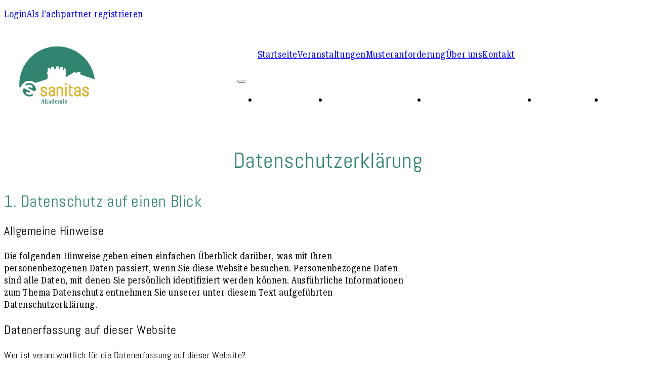

--- FILE ---
content_type: text/html; charset=UTF-8
request_url: https://sanitas-akademie.de/datenschutz/
body_size: 17657
content:
<!DOCTYPE html>
<html lang="de">
<head>
<meta charset="UTF-8">
<meta name="viewport" content="width=device-width, initial-scale=1">
<title>Datenschutzerklärung - sanitas-Akademie</title>
	<style>img:is([sizes="auto" i], [sizes^="auto," i]) { contain-intrinsic-size: 3000px 1500px }</style>
	<link rel="preload" href="https://sanitas-akademie.de/wp-content/uploads/RobotoSerifgradopszwdthwgth.woff2" as="font" type="font/woff2" crossorigin="anonymous">
<link rel="preload" href="https://sanitas-akademie.de/wp-content/uploads/abel-v18-latin-regular.woff2" as="font" type="font/woff2" crossorigin="anonymous">
<meta name="dc.title" content="Datenschutzerklärung - sanitas-Akademie">
<meta name="dc.relation" content="https://sanitas-akademie.de/datenschutz/">
<meta name="dc.source" content="https://sanitas-akademie.de/">
<meta name="dc.language" content="de_DE">
<meta name="robots" content="index, follow, max-snippet:-1, max-image-preview:large, max-video-preview:-1">
<link rel="canonical" href="https://sanitas-akademie.de/datenschutz/">
<meta property="og:url" content="https://sanitas-akademie.de/datenschutz/">
<meta property="og:site_name" content="sanitas-Akademie">
<meta property="og:locale" content="de_DE">
<meta property="og:type" content="article">
<meta property="article:author" content="">
<meta property="article:publisher" content="">
<meta property="og:title" content="Datenschutzerklärung - sanitas-Akademie">
<meta property="fb:pages" content="">
<meta property="fb:admins" content="">
<meta property="fb:app_id" content="">
<meta name="twitter:card" content="summary">
<meta name="twitter:site" content="">
<meta name="twitter:creator" content="">
<meta name="twitter:title" content="Datenschutzerklärung - sanitas-Akademie">
<link rel="alternate" type="application/rss+xml" title="sanitas-Akademie &raquo; Feed" href="https://sanitas-akademie.de/feed/" />
<link rel="alternate" type="application/rss+xml" title="sanitas-Akademie &raquo; Kommentar-Feed" href="https://sanitas-akademie.de/comments/feed/" />

<style id='classic-theme-styles-inline-css'>
/*! This file is auto-generated */
.wp-block-button__link{color:#fff;background-color:#32373c;border-radius:9999px;box-shadow:none;text-decoration:none;padding:calc(.667em + 2px) calc(1.333em + 2px);font-size:1.125em}.wp-block-file__button{background:#32373c;color:#fff;text-decoration:none}
</style>
<style id='wpseopress-local-business-style-inline-css'>
span.wp-block-wpseopress-local-business-field{margin-right:8px}

</style>
<style id='wpseopress-table-of-contents-style-inline-css'>
.wp-block-wpseopress-table-of-contents li.active>a{font-weight:bold}

</style>
<link rel='stylesheet' id='automaticcss-core-css' href='https://sanitas-akademie.de/wp-content/uploads/automatic-css/automatic.css?ver=1761766624' media='all' />
<style id='automaticcss-core-inline-css'>
/* File: automatic-custom-css.css - Version: 3.3.5 - Generated: 2025-10-29 20:37:05 */
#bbp_topic_submit, #bbp_reply_submit, #bbp_user_edit_submit, #user-submit, #bbp_search_submit {
  background: var(--btn-background);
  color: var(--btn-text-color);
  padding-block: var(--btn-padding-block);
  padding-inline: var(--btn-padding-inline);
  min-inline-size: var(--btn-min-width);
  line-height: var(--btn-line-height);
  font-size: var(--btn-font-size, var(--text-m));
  font-weight: var(--btn-font-weight);
  font-style: var(--btn-font-style);
  text-transform: var(--btn-text-transform);
  letter-spacing: var(--btn-letter-spacing);
  text-decoration: var(--btn-text-decoration);
  border-width: var(--btn-border-width);
  border-style: var(--btn-border-style);
  border-radius: var(--btn-radius);
  border-color: var(--btn-border-color);
  transition: var(--btn-transition, var(--transition));
  justify-content: var(--btn-justify-content, center);
  text-align: var(--btn-text-align, center);
  --btn-background: var(--action);
  --btn-background-hover: var(--action-hover);
  --btn-text-color: var(--action-ultra-light);
  --btn-text-color-hover: var(--action-ultra-light);
  --btn-border-color: var(--action);
  --btn-border-color-hover: var(--action-hover);
  --focus-color: var(--action-dark);
}
@media (hover: hover) and (pointer: fine) {
  #bbp_topic_submit:hover, #bbp_reply_submit:hover, #bbp_user_edit_submit:hover, #user-submit:hover, #bbp_search_submit:hover {
    background: var(--btn-background-hover);
    color: var(--btn-text-color-hover);
    border-color: var(--btn-border-color-hover);
    text-decoration: var(--btn-text-decoration-hover);
  }
}
#bbp_topic_submit:focus, #bbp_reply_submit:focus, #bbp_user_edit_submit:focus, #user-submit:focus, #bbp_search_submit:focus {
  outline-style: solid;
  outline-color: var(--focus-color);
  outline-width: var(--focus-width);
  outline-offset: var(--focus-offset);
}
.form-allowed-tags, .bbp-template-notice.info {
  display: none;
}
.bricks-posts-nothing-found {
  width: auto !important;
  max-width: 100%;
  display: block;
}

</style>
<link rel='stylesheet' id='bbp-default-css' href='https://sanitas-akademie.de/wp-content/plugins/bbpress/templates/default/css/bbpress.min.css?ver=2.6.14' media='all' />
<link rel='stylesheet' id='swpm.common-css' href='https://sanitas-akademie.de/wp-content/plugins/simple-membership/css/swpm.common.css?ver=4.6.8' media='all' />
<link rel='stylesheet' id='swpm-jqueryui-css-css' href='https://sanitas-akademie.de/wp-content/plugins/swpm-form-builder/css/smoothness/jquery-ui-1.10.3.min.css?ver=5.2.8' media='all' />
<link rel='stylesheet' id='swpm-form-builder-css-css' href='https://sanitas-akademie.de/wp-content/plugins/swpm-form-builder/css/swpm-form-builder-light.css?ver=5.2.8' media='all' />
<link rel='stylesheet' id='bricks-frontend-css' href='https://sanitas-akademie.de/wp-content/themes/bricks/assets/css/frontend-light-layer.min.css?ver=1761765609' media='all' />
<style id='bricks-frontend-inline-css'>
@font-face{font-family:"Abel";font-weight:400;font-display:swap;src:url(https://sanitas-akademie.de/wp-content/uploads/abel-v18-latin-regular.woff2) format("woff2");}
@font-face{font-family:"Roboto Serif";font-weight:400;font-display:swap;src:url(https://sanitas-akademie.de/wp-content/uploads/RobotoSerifgradopszwdthwgth.woff2) format("woff2");}@font-face{font-family:"Roboto Serif";font-weight:400;font-style:italic;font-display:swap;src:url(https://sanitas-akademie.de/wp-content/uploads/RobotoSerif-Italicgradopszwdthwgth.woff2) format("woff2");}

</style>
<link rel='stylesheet' id='bricks-color-palettes-css' href='https://sanitas-akademie.de/wp-content/uploads/bricks/css/color-palettes.min.css?ver=1761766101' media='all' />
<link rel='stylesheet' id='bricks-theme-style-jh-css' href='https://sanitas-akademie.de/wp-content/uploads/bricks/css/theme-style-jh.min.css?ver=1761766101' media='all' />
<link rel='stylesheet' id='bricks-post-27-css' href='https://sanitas-akademie.de/wp-content/uploads/bricks/css/post-27.min.css?ver=1761766101' media='all' />
<link rel='stylesheet' id='bricks-post-48-css' href='https://sanitas-akademie.de/wp-content/uploads/bricks/css/post-48.min.css?ver=1761766101' media='all' />
<link rel='stylesheet' id='bricks-post-63-css' href='https://sanitas-akademie.de/wp-content/uploads/bricks/css/post-63.min.css?ver=1761766101' media='all' />
<link rel='stylesheet' id='bricks-font-awesome-6-css' href='https://sanitas-akademie.de/wp-content/themes/bricks/assets/css/libs/font-awesome-6-layer.min.css?ver=1761765609' media='all' />
<link rel='stylesheet' id='automaticcss-bricks-css' href='https://sanitas-akademie.de/wp-content/uploads/automatic-css/automatic-bricks.css?ver=1761766625' media='all' />
<link rel='stylesheet' id='color-scheme-switcher-frontend-css' href='https://sanitas-akademie.de/wp-content/plugins/automaticcss-plugin/classes/Features/Color_Scheme_Switcher/css/frontend.css?ver=1744799281' media='all' />
<link rel='stylesheet' id='automaticcss-frames-css' href='https://sanitas-akademie.de/wp-content/uploads/automatic-css/automatic-frames.css?ver=1761766625' media='all' />
<style id='bricks-frontend-inline-inline-css'>
.fr-header-bravo {padding-top: var(--space-m); padding-right: var(--section-padding-x); padding-bottom: var(--space-m); padding-left: var(--section-padding-x)}@media (max-width: 767px) {.fr-header-bravo {padding-top: var(--space-xs); padding-bottom: var(--space-s)}}.fr-header-bravo__inner {display: flex; flex-direction: row; justify-content: space-between; align-items: center; row-gap: var(--content-gap); column-gap: var(--content-gap)}.fr-logo {width: 150px}@media (max-width: 767px) {.fr-logo {width: 100px}}.fr-brx-nav-alpha .bricks-mobile-menu > li > a {padding-right: var(--space-m); padding-left: var(--space-m); color: var(--fr-text-light)}.fr-brx-nav-alpha .bricks-mobile-menu > li > .brx-submenu-toggle > * {padding-right: var(--space-m); padding-left: var(--space-m); color: var(--fr-text-light)}.fr-brx-nav-alpha .bricks-mobile-menu-toggle {color: var(--fr-text-dark)}.fr-brx-nav-alpha .bricks-nav-menu > li {margin-left: 0}.fr-brx-nav-alpha .bricks-nav-menu .sub-menu .brx-submenu-toggle > a + button {color: var(--fr-text-dark); font-size: var(--text-m); line-height: 1}.fr-brx-nav-alpha .bricks-nav-menu .sub-menu .brx-submenu-toggle button {margin-left: .5em}.fr-brx-nav-alpha .bricks-mobile-menu-wrapper:before {background-color: var(--action)}.fr-brx-nav-alpha { --link-gap: var(--content-gap);}@media (min-width: 991px) { .fr-brx-nav-alpha ul:not(.sub-menu) { display: flex; gap: var(--link-gap); } }@media (max-width: 991px) {.fr-brx-nav-alpha {line-height: 0}.fr-brx-nav-alpha .bricks-mobile-menu-wrapper {justify-content: center}}@media (max-width: 767px) {.fr-brx-nav-alpha .bricks-mobile-menu-wrapper {justify-content: center}.fr-brx-nav-alpha.show-mobile-menu .bricks-mobile-menu-toggle {color: var(--white) !important}}.fr-footer-echo {padding-bottom: var(--space-xs); background-color: var(--action-dark)}.fr-footer-echo__inner {background-color: var(--action)}.fr-footer-echo__column {row-gap: var(--fr-content-gap)}.fr-footer-echo__heading {color: var(--white)}.fr-footer-echo__list {row-gap: 1em}.fr-footer-echo__list-item {color: var(--fr-text-light)}.fr-footer-echo__nav-link {color: var(--fr-text-light)}.fr-footer-echo__nav-link:hover {color: var(--white); text-decoration: underline}.fr-footer-echo__nav-link { text-underline-offset: 0.1em;}.fr-footer-echo__nav-link {color: var(--fr-text-light); flex-direction: row-reverse; gap: 6px}.fr-footer-echo__nav-link:hover {color: var(--white); text-decoration: underline}.fr-footer-echo__nav-link .icon > i {font-size: var(--text-m)}.fr-footer-echo__nav-link .icon > svg {width: var(--text-m); height: var(--text-m)}.fr-footer-echo__nav-link { text-underline-offset: 0.1em;}.fr-footer-echo__legal-nav {align-items: center; display: flex}.fr-footer-echo__legal-link {color: var(--fr-text-light)}
</style>
<link rel='stylesheet' id='scorg-style-header-17-css' href='https://sanitas-akademie.de/wp-content/uploads/scripts-organizer/css/17-header.css?ver=1745327050' media='all' />
<script src="https://sanitas-akademie.de/wp-includes/js/jquery/jquery.min.js?ver=3.7.1" id="jquery-core-js"></script>
<script defer data-domain='sanitas-akademie.de' data-api='https://sanitas-akademie.de/wp-json/338937/v1/396b/1f9e17eb' data-cfasync='false' src="//sanitas-akademie.de/wp-content/uploads/f55c1ddd4c/19f7d0a3.js?ver=1710171634" id="plausible-analytics-js"></script>
<script id="plausible-analytics-js-after">
window.plausible = window.plausible || function() { (window.plausible.q = window.plausible.q || []).push(arguments) }
</script>
<script id="color-scheme-switcher-frontend-js-extra">
var acss = {"color_mode":"light","enable_client_color_preference":"false"};
</script>
<script src="https://sanitas-akademie.de/wp-content/plugins/automaticcss-plugin/classes/Features/Color_Scheme_Switcher/js/frontend.min.js?ver=1744799281" id="color-scheme-switcher-frontend-js"></script>
<link rel="https://api.w.org/" href="https://sanitas-akademie.de/wp-json/" /><link rel="alternate" title="JSON" type="application/json" href="https://sanitas-akademie.de/wp-json/wp/v2/pages/12" /><link rel="EditURI" type="application/rsd+xml" title="RSD" href="https://sanitas-akademie.de/xmlrpc.php?rsd" />
<meta name="generator" content="WordPress 6.8.3" />
<link rel='shortlink' href='https://sanitas-akademie.de/?p=12' />
<link rel="alternate" title="oEmbed (JSON)" type="application/json+oembed" href="https://sanitas-akademie.de/wp-json/oembed/1.0/embed?url=https%3A%2F%2Fsanitas-akademie.de%2Fdatenschutz%2F" />
<link rel="alternate" title="oEmbed (XML)" type="text/xml+oembed" href="https://sanitas-akademie.de/wp-json/oembed/1.0/embed?url=https%3A%2F%2Fsanitas-akademie.de%2Fdatenschutz%2F&#038;format=xml" />
<meta name='plausible-analytics-version' content='2.3.1' />
<!-- <meta name="swpm" version="5.2.8" /> -->
<link rel="icon" href="https://sanitas-akademie.de/wp-content/uploads/cropped-cropped-sanitas-favi-32x32.png" sizes="32x32" />
<link rel="icon" href="https://sanitas-akademie.de/wp-content/uploads/cropped-cropped-sanitas-favi-192x192.png" sizes="192x192" />
<link rel="apple-touch-icon" href="https://sanitas-akademie.de/wp-content/uploads/cropped-cropped-sanitas-favi-180x180.png" />
<meta name="msapplication-TileImage" content="https://sanitas-akademie.de/wp-content/uploads/cropped-cropped-sanitas-favi-270x270.png" />
</head>

<body class="wp-singular page-template-default page page-id-12 wp-theme-bricks brx-body bricks-is-frontend wp-embed-responsive">
<script type="text/javascript" id="bbp-swap-no-js-body-class">
	document.body.className = document.body.className.replace( 'bbp-no-js', 'bbp-js' );
</script>

		<a class="skip-link" href="#brx-content">Zum Hauptinhalt springen</a>

					<a class="skip-link" href="#brx-footer">Zum Footer springen</a>
			<header id="brx-header"><section id="brxe-cxfcxi" class="brxe-section bricks-lazy-hidden"><div id="brxe-hbpjek" class="brxe-block bricks-lazy-hidden"><a class="brxe-text-link" href="/login/">Login</a><a class="brxe-text-link" href="/registrieren/">Als Fachpartner registrieren</a></div></section><div class="brxe-section fr-header-bravo bricks-lazy-hidden"><div class="brxe-container fr-header-bravo__inner bricks-lazy-hidden"><a class="brxe-image fr-logo tag" href="/"><img src="https://sanitas-akademie.de/wp-content/uploads/sanitas-Akademie.svg" class="css-filter size-full" alt="sanitas-Akademie logo" loading="eager" decoding="async" /></a><div id="brxe-fd9f7a" data-script-id="fd9f7a" class="brxe-nav-menu fr-brx-nav-alpha"><nav class="bricks-nav-menu-wrapper tablet_portrait"><ul id="menu-main" class="bricks-nav-menu"><li id="menu-item-33" class="menu-item menu-item-type-post_type menu-item-object-page menu-item-home menu-item-33 bricks-menu-item"><a href="https://sanitas-akademie.de/">Startseite</a></li>
<li id="menu-item-141" class="menu-item menu-item-type-post_type menu-item-object-page menu-item-141 bricks-menu-item"><a href="https://sanitas-akademie.de/veranstaltungen/">Veranstaltungen</a></li>
<li id="menu-item-140" class="menu-item menu-item-type-post_type menu-item-object-page menu-item-140 bricks-menu-item"><a href="https://sanitas-akademie.de/musteranforderung/">Musteranforderung</a></li>
<li id="menu-item-142" class="menu-item menu-item-type-post_type menu-item-object-page menu-item-142 bricks-menu-item"><a href="https://sanitas-akademie.de/ueber-uns/">Über uns</a></li>
<li id="menu-item-143" class="menu-item menu-item-type-post_type menu-item-object-page menu-item-143 bricks-menu-item"><a href="https://sanitas-akademie.de/kontakt/">Kontakt</a></li>
</ul></nav>			<button class="bricks-mobile-menu-toggle" aria-haspopup="true" aria-label="Mobiles Menü öffnen" aria-expanded="false">
				<span class="bar-top"></span>
				<span class="bar-center"></span>
				<span class="bar-bottom"></span>
			</button>
			<nav class="bricks-mobile-menu-wrapper right fade-in"><ul id="menu-main-1" class="bricks-mobile-menu"><li class="menu-item menu-item-type-post_type menu-item-object-page menu-item-home menu-item-33 bricks-menu-item"><a href="https://sanitas-akademie.de/">Startseite</a></li>
<li class="menu-item menu-item-type-post_type menu-item-object-page menu-item-141 bricks-menu-item"><a href="https://sanitas-akademie.de/veranstaltungen/">Veranstaltungen</a></li>
<li class="menu-item menu-item-type-post_type menu-item-object-page menu-item-140 bricks-menu-item"><a href="https://sanitas-akademie.de/musteranforderung/">Musteranforderung</a></li>
<li class="menu-item menu-item-type-post_type menu-item-object-page menu-item-142 bricks-menu-item"><a href="https://sanitas-akademie.de/ueber-uns/">Über uns</a></li>
<li class="menu-item menu-item-type-post_type menu-item-object-page menu-item-143 bricks-menu-item"><a href="https://sanitas-akademie.de/kontakt/">Kontakt</a></li>
</ul></nav><div class="bricks-mobile-menu-overlay"></div></div></div></div></header><main id="brx-content"><section class="brxe-section bricks-lazy-hidden"><div id="brxe-kjqvnw" class="brxe-container gap--m bricks-lazy-hidden"><h1 id="brxe-iymsvh" class="brxe-heading">Datenschutzerklärung</h1><div id="brxe-bcvjgx" class="brxe-post-content"><div style="word-wrap: break-word;">
<h2>1. Datenschutz auf einen Blick</h2>
<h3>Allgemeine Hinweise</h3> <p>Die folgenden Hinweise geben einen einfachen &Uuml;berblick dar&uuml;ber, was mit Ihren personenbezogenen Daten passiert, wenn Sie diese Website besuchen. Personenbezogene Daten sind alle Daten, mit denen Sie pers&ouml;nlich identifiziert werden k&ouml;nnen. Ausf&uuml;hrliche Informationen zum Thema Datenschutz entnehmen Sie unserer unter diesem Text aufgef&uuml;hrten Datenschutzerkl&auml;rung.</p>
<h3>Datenerfassung auf dieser Website</h3> <h4>Wer ist verantwortlich f&uuml;r die Datenerfassung auf dieser Website?</h4> <p>Die Datenverarbeitung auf dieser Website erfolgt durch den Websitebetreiber. Dessen Kontaktdaten k&ouml;nnen Sie dem Abschnitt &bdquo;Hinweis zur Verantwortlichen Stelle&ldquo; in dieser Datenschutzerkl&auml;rung entnehmen.</p> <h4>Wie erfassen wir Ihre Daten?</h4> <p>Ihre Daten werden zum einen dadurch erhoben, dass Sie uns diese mitteilen. Hierbei kann es sich z.&nbsp;B. um Daten handeln, die Sie in ein Kontaktformular eingeben.</p> <p>Andere Daten werden automatisch oder nach Ihrer Einwilligung beim Besuch der Website durch unsere IT-Systeme erfasst. Das sind vor allem technische Daten (z.&nbsp;B. Internetbrowser, Betriebssystem oder Uhrzeit des Seitenaufrufs). Die Erfassung dieser Daten erfolgt automatisch, sobald Sie diese Website betreten.</p> <h4>Wof&uuml;r nutzen wir Ihre Daten?</h4> <p>Ein Teil der Daten wird erhoben, um eine fehlerfreie Bereitstellung der Website zu gew&auml;hrleisten. Andere Daten k&ouml;nnen zur Analyse Ihres Nutzerverhaltens verwendet werden.</p> <h4>Welche Rechte haben Sie bez&uuml;glich Ihrer Daten?</h4> <p>Sie haben jederzeit das Recht, unentgeltlich Auskunft &uuml;ber Herkunft, Empf&auml;nger und Zweck Ihrer gespeicherten personenbezogenen Daten zu erhalten. Sie haben au&szlig;erdem ein Recht, die Berichtigung oder L&ouml;schung dieser Daten zu verlangen. Wenn Sie eine Einwilligung zur Datenverarbeitung erteilt haben, k&ouml;nnen Sie diese Einwilligung jederzeit f&uuml;r die Zukunft widerrufen. Au&szlig;erdem haben Sie das Recht, unter bestimmten Umst&auml;nden die Einschr&auml;nkung der Verarbeitung Ihrer personenbezogenen Daten zu verlangen. Des Weiteren steht Ihnen ein Beschwerderecht bei der zust&auml;ndigen Aufsichtsbeh&ouml;rde zu.</p> <p>Hierzu sowie zu weiteren Fragen zum Thema Datenschutz k&ouml;nnen Sie sich jederzeit an uns wenden.</p>
<h3>Analyse-Tools und Tools von Dritt&shy;anbietern</h3> <p>Beim Besuch dieser Website kann Ihr Surf-Verhalten statistisch ausgewertet werden. Das geschieht vor allem mit sogenannten Analyseprogrammen.</p> <p>Detaillierte Informationen zu diesen Analyseprogrammen finden Sie in der folgenden Datenschutzerkl&auml;rung.</p>
<h2>2. Hosting</h2>
<p>Wir hosten die Inhalte unserer Website bei folgendem Anbieter:</p>
<h3>Hetzner</h3> <p>Anbieter ist die Hetzner Online GmbH, Industriestr. 25, 91710 Gunzenhausen (nachfolgend Hetzner).</p> <p>Details entnehmen Sie der Datenschutzerkl&auml;rung von Hetzner: <a href="https://www.hetzner.com/de/legal/privacy-policy/" target="_blank" rel="noopener noreferrer">https://www.hetzner.com/de/legal/privacy-policy/https://www.hetzner.com/de/legal/privacy-policy/</a>.</p> <p>Die Verwendung von Hetzner erfolgt auf Grundlage von Art. 6 Abs. 1 lit. f DSGVO. Wir haben ein berechtigtes Interesse an einer m&ouml;glichst zuverl&auml;ssigen Darstellung unserer Website. Sofern eine entsprechende Einwilligung abgefragt wurde, erfolgt die Verarbeitung ausschlie&szlig;lich auf Grundlage von Art. 6 Abs. 1 lit. a DSGVO und &sect; 25 Abs. 1 TDDDG, soweit die Einwilligung die Speicherung von Cookies oder den Zugriff auf Informationen im Endger&auml;t des Nutzers (z.&nbsp;B. Device-Fingerprinting) im Sinne des TDDDG umfasst. Die Einwilligung ist jederzeit widerrufbar.</p>

<h4>Auftragsverarbeitung</h4> <p>Wir haben einen Vertrag &uuml;ber Auftragsverarbeitung (AVV) zur Nutzung des oben genannten Dienstes geschlossen. Hierbei handelt es sich um einen datenschutzrechtlich vorgeschriebenen Vertrag, der gew&auml;hrleistet, dass dieser die personenbezogenen Daten unserer Websitebesucher nur nach unseren Weisungen und unter Einhaltung der DSGVO verarbeitet.</p>
<h2>3. Allgemeine Hinweise und Pflicht&shy;informationen</h2>
<h3>Datenschutz</h3> <p>Die Betreiber dieser Seiten nehmen den Schutz Ihrer pers&ouml;nlichen Daten sehr ernst. Wir behandeln Ihre personenbezogenen Daten vertraulich und entsprechend den gesetzlichen Datenschutzvorschriften sowie dieser Datenschutzerkl&auml;rung.</p> <p>Wenn Sie diese Website benutzen, werden verschiedene personenbezogene Daten erhoben. Personenbezogene Daten sind Daten, mit denen Sie pers&ouml;nlich identifiziert werden k&ouml;nnen. Die vorliegende Datenschutzerkl&auml;rung erl&auml;utert, welche Daten wir erheben und wof&uuml;r wir sie nutzen. Sie erl&auml;utert auch, wie und zu welchem Zweck das geschieht.</p> <p>Wir weisen darauf hin, dass die Daten&uuml;bertragung im Internet (z.&nbsp;B. bei der Kommunikation per E-Mail) Sicherheitsl&uuml;cken aufweisen kann. Ein l&uuml;ckenloser Schutz der Daten vor dem Zugriff durch Dritte ist nicht m&ouml;glich.</p>
<h3>Hinweis zur verantwortlichen Stelle</h3> <p>Die verantwortliche Stelle f&uuml;r die Datenverarbeitung auf dieser Website ist:</p> <p>sanitas &#8211; biologische Nahrungserg&auml;nzungs- und Heilmittel GmbH &amp; Co. KG<br />
Billerbecker Str. 67<br />
32839 Steinheim<br />
Deutschland</p>

<p>Telefon: 05233 / 93899<br />
E-Mail: info@sanitas.de</p>
 <p>Verantwortliche Stelle ist die nat&uuml;rliche oder juristische Person, die allein oder gemeinsam mit anderen &uuml;ber die Zwecke und Mittel der Verarbeitung von personenbezogenen Daten (z.&nbsp;B. Namen, E-Mail-Adressen o. &Auml;.) entscheidet.</p>

<h3>Speicherdauer</h3> <p>Soweit innerhalb dieser Datenschutzerkl&auml;rung keine speziellere Speicherdauer genannt wurde, verbleiben Ihre personenbezogenen Daten bei uns, bis der Zweck f&uuml;r die Datenverarbeitung entf&auml;llt. Wenn Sie ein berechtigtes L&ouml;schersuchen geltend machen oder eine Einwilligung zur Datenverarbeitung widerrufen, werden Ihre Daten gel&ouml;scht, sofern wir keine anderen rechtlich zul&auml;ssigen Gr&uuml;nde f&uuml;r die Speicherung Ihrer personenbezogenen Daten haben (z.&nbsp;B. steuer- oder handelsrechtliche Aufbewahrungsfristen); im letztgenannten Fall erfolgt die L&ouml;schung nach Fortfall dieser Gr&uuml;nde.</p>
<h3>Allgemeine Hinweise zu den Rechtsgrundlagen der Datenverarbeitung auf dieser Website</h3> <p>Sofern Sie in die Datenverarbeitung eingewilligt haben, verarbeiten wir Ihre personenbezogenen Daten auf Grundlage von Art. 6 Abs. 1 lit. a DSGVO bzw. Art. 9 Abs. 2 lit. a DSGVO, sofern besondere Datenkategorien nach Art. 9 Abs. 1 DSGVO verarbeitet werden. Im Falle einer ausdr&uuml;cklichen Einwilligung in die &Uuml;bertragung personenbezogener Daten in Drittstaaten erfolgt die Datenverarbeitung au&szlig;erdem auf Grundlage von Art. 49 Abs. 1 lit. a DSGVO. Sofern Sie in die Speicherung von Cookies oder in den Zugriff auf Informationen in Ihr Endger&auml;t (z.&nbsp;B. via Device-Fingerprinting) eingewilligt haben, erfolgt die Datenverarbeitung zus&auml;tzlich auf Grundlage von &sect; 25 Abs. 1 TDDDG. Die Einwilligung ist jederzeit widerrufbar. Sind Ihre Daten zur Vertragserf&uuml;llung oder zur Durchf&uuml;hrung vorvertraglicher Ma&szlig;nahmen erforderlich, verarbeiten wir Ihre Daten auf Grundlage des Art. 6 Abs. 1 lit. b DSGVO. Des Weiteren verarbeiten wir Ihre Daten, sofern diese zur Erf&uuml;llung einer rechtlichen Verpflichtung erforderlich sind auf Grundlage von Art. 6 Abs. 1 lit. c DSGVO. Die Datenverarbeitung kann ferner auf Grundlage unseres berechtigten Interesses nach Art. 6 Abs. 1 lit. f DSGVO erfolgen. &Uuml;ber die jeweils im Einzelfall einschl&auml;gigen Rechtsgrundlagen wird in den folgenden Abs&auml;tzen dieser Datenschutzerkl&auml;rung informiert.</p>
<h3>Empfänger von personenbezogenen Daten</h3> <p>Im Rahmen unserer Gesch&auml;ftst&auml;tigkeit arbeiten wir mit verschiedenen externen Stellen zusammen. Dabei ist teilweise auch eine &Uuml;bermittlung von personenbezogenen Daten an diese externen Stellen erforderlich. Wir geben personenbezogene Daten nur dann an externe Stellen weiter, wenn dies im Rahmen einer Vertragserf&uuml;llung erforderlich ist, wenn wir gesetzlich hierzu verpflichtet sind (z.&nbsp;B. Weitergabe von Daten an Steuerbeh&ouml;rden), wenn wir ein berechtigtes Interesse nach Art. 6 Abs. 1 lit. f DSGVO an der Weitergabe haben oder wenn eine sonstige Rechtsgrundlage die Datenweitergabe erlaubt. Beim Einsatz von Auftragsverarbeitern geben wir personenbezogene Daten unserer Kunden nur auf Grundlage eines g&uuml;ltigen Vertrags &uuml;ber Auftragsverarbeitung weiter. Im Falle einer gemeinsamen Verarbeitung wird ein Vertrag &uuml;ber gemeinsame Verarbeitung geschlossen.</p>
<h3>Widerruf Ihrer Einwilligung zur Datenverarbeitung</h3> <p>Viele Datenverarbeitungsvorg&auml;nge sind nur mit Ihrer ausdr&uuml;cklichen Einwilligung m&ouml;glich. Sie k&ouml;nnen eine bereits erteilte Einwilligung jederzeit widerrufen. Die Rechtm&auml;&szlig;igkeit der bis zum Widerruf erfolgten Datenverarbeitung bleibt vom Widerruf unber&uuml;hrt.</p>
<h3>Widerspruchsrecht gegen die Datenerhebung in besonderen F&auml;llen sowie gegen Direktwerbung (Art. 21 DSGVO)</h3> <p>WENN DIE DATENVERARBEITUNG AUF GRUNDLAGE VON ART. 6 ABS. 1 LIT. E ODER F DSGVO ERFOLGT, HABEN SIE JEDERZEIT DAS RECHT, AUS GR&Uuml;NDEN, DIE SICH AUS IHRER BESONDEREN SITUATION ERGEBEN, GEGEN DIE VERARBEITUNG IHRER PERSONENBEZOGENEN DATEN WIDERSPRUCH EINZULEGEN; DIES GILT AUCH F&Uuml;R EIN AUF DIESE BESTIMMUNGEN GEST&Uuml;TZTES PROFILING. DIE JEWEILIGE RECHTSGRUNDLAGE, AUF DENEN EINE VERARBEITUNG BERUHT, ENTNEHMEN SIE DIESER DATENSCHUTZERKL&Auml;RUNG. WENN SIE WIDERSPRUCH EINLEGEN, WERDEN WIR IHRE BETROFFENEN PERSONENBEZOGENEN DATEN NICHT MEHR VERARBEITEN, ES SEI DENN, WIR K&Ouml;NNEN ZWINGENDE SCHUTZW&Uuml;RDIGE GR&Uuml;NDE F&Uuml;R DIE VERARBEITUNG NACHWEISEN, DIE IHRE INTERESSEN, RECHTE UND FREIHEITEN &Uuml;BERWIEGEN ODER DIE VERARBEITUNG DIENT DER GELTENDMACHUNG, AUS&Uuml;BUNG ODER VERTEIDIGUNG VON RECHTSANSPR&Uuml;CHEN (WIDERSPRUCH NACH ART. 21 ABS. 1 DSGVO).</p> <p>WERDEN IHRE PERSONENBEZOGENEN DATEN VERARBEITET, UM DIREKTWERBUNG ZU BETREIBEN, SO HABEN SIE DAS RECHT, JEDERZEIT WIDERSPRUCH GEGEN DIE VERARBEITUNG SIE BETREFFENDER PERSONENBEZOGENER DATEN ZUM ZWECKE DERARTIGER WERBUNG EINZULEGEN; DIES GILT AUCH F&Uuml;R DAS PROFILING, SOWEIT ES MIT SOLCHER DIREKTWERBUNG IN VERBINDUNG STEHT. WENN SIE WIDERSPRECHEN, WERDEN IHRE PERSONENBEZOGENEN DATEN ANSCHLIESSEND NICHT MEHR ZUM ZWECKE DER DIREKTWERBUNG VERWENDET (WIDERSPRUCH NACH ART. 21 ABS. 2 DSGVO).</p>
<h3>Beschwerde&shy;recht bei der zust&auml;ndigen Aufsichts&shy;beh&ouml;rde</h3> <p>Im Falle von Verst&ouml;&szlig;en gegen die DSGVO steht den Betroffenen ein Beschwerderecht bei einer Aufsichtsbeh&ouml;rde, insbesondere in dem Mitgliedstaat ihres gew&ouml;hnlichen Aufenthalts, ihres Arbeitsplatzes oder des Orts des mutma&szlig;lichen Versto&szlig;es zu. Das Beschwerderecht besteht unbeschadet anderweitiger verwaltungsrechtlicher oder gerichtlicher Rechtsbehelfe.</p>
<h3>Recht auf Daten&shy;&uuml;bertrag&shy;barkeit</h3> <p>Sie haben das Recht, Daten, die wir auf Grundlage Ihrer Einwilligung oder in Erf&uuml;llung eines Vertrags automatisiert verarbeiten, an sich oder an einen Dritten in einem g&auml;ngigen, maschinenlesbaren Format aush&auml;ndigen zu lassen. Sofern Sie die direkte &Uuml;bertragung der Daten an einen anderen Verantwortlichen verlangen, erfolgt dies nur, soweit es technisch machbar ist.</p>
<h3>Auskunft, Berichtigung und L&ouml;schung</h3> <p>Sie haben im Rahmen der geltenden gesetzlichen Bestimmungen jederzeit das Recht auf unentgeltliche Auskunft &uuml;ber Ihre gespeicherten personenbezogenen Daten, deren Herkunft und Empf&auml;nger und den Zweck der Datenverarbeitung und ggf. ein Recht auf Berichtigung oder L&ouml;schung dieser Daten. Hierzu sowie zu weiteren Fragen zum Thema personenbezogene Daten k&ouml;nnen Sie sich jederzeit an uns wenden.</p>
<h3>Recht auf Einschr&auml;nkung der Verarbeitung</h3> <p>Sie haben das Recht, die Einschr&auml;nkung der Verarbeitung Ihrer personenbezogenen Daten zu verlangen. Hierzu k&ouml;nnen Sie sich jederzeit an uns wenden. Das Recht auf Einschr&auml;nkung der Verarbeitung besteht in folgenden F&auml;llen:</p> <ul> <li>Wenn Sie die Richtigkeit Ihrer bei uns gespeicherten personenbezogenen Daten bestreiten, ben&ouml;tigen wir in der Regel Zeit, um dies zu &uuml;berpr&uuml;fen. F&uuml;r die Dauer der Pr&uuml;fung haben Sie das Recht, die Einschr&auml;nkung der Verarbeitung Ihrer personenbezogenen Daten zu verlangen.</li> <li>Wenn die Verarbeitung Ihrer personenbezogenen Daten unrechtm&auml;&szlig;ig geschah/geschieht, k&ouml;nnen Sie statt der L&ouml;schung die Einschr&auml;nkung der Datenverarbeitung verlangen.</li> <li>Wenn wir Ihre personenbezogenen Daten nicht mehr ben&ouml;tigen, Sie sie jedoch zur Aus&uuml;bung, Verteidigung oder Geltendmachung von Rechtsanspr&uuml;chen ben&ouml;tigen, haben Sie das Recht, statt der L&ouml;schung die Einschr&auml;nkung der Verarbeitung Ihrer personenbezogenen Daten zu verlangen.</li> <li>Wenn Sie einen Widerspruch nach Art. 21 Abs. 1 DSGVO eingelegt haben, muss eine Abw&auml;gung zwischen Ihren und unseren Interessen vorgenommen werden. Solange noch nicht feststeht, wessen Interessen &uuml;berwiegen, haben Sie das Recht, die Einschr&auml;nkung der Verarbeitung Ihrer personenbezogenen Daten zu verlangen.</li> </ul> <p>Wenn Sie die Verarbeitung Ihrer personenbezogenen Daten eingeschr&auml;nkt haben, d&uuml;rfen diese Daten &ndash; von ihrer Speicherung abgesehen &ndash; nur mit Ihrer Einwilligung oder zur Geltendmachung, Aus&uuml;bung oder Verteidigung von Rechtsanspr&uuml;chen oder zum Schutz der Rechte einer anderen nat&uuml;rlichen oder juristischen Person oder aus Gr&uuml;nden eines wichtigen &ouml;ffentlichen Interesses der Europ&auml;ischen Union oder eines Mitgliedstaats verarbeitet werden.</p>
<h3>SSL- bzw. TLS-Verschl&uuml;sselung</h3> <p>Diese Seite nutzt aus Sicherheitsgr&uuml;nden und zum Schutz der &Uuml;bertragung vertraulicher Inhalte, wie zum Beispiel Bestellungen oder Anfragen, die Sie an uns als Seitenbetreiber senden, eine SSL- bzw. TLS-Verschl&uuml;sselung. Eine verschl&uuml;sselte Verbindung erkennen Sie daran, dass die Adresszeile des Browsers von &bdquo;http://&ldquo; auf &bdquo;https://&ldquo; wechselt und an dem Schloss-Symbol in Ihrer Browserzeile.</p> <p>Wenn die SSL- bzw. TLS-Verschl&uuml;sselung aktiviert ist, k&ouml;nnen die Daten, die Sie an uns &uuml;bermitteln, nicht von Dritten mitgelesen werden.</p>
<h3>Widerspruch gegen Werbe-E-Mails</h3> <p>Der Nutzung von im Rahmen der Impressumspflicht ver&ouml;ffentlichten Kontaktdaten zur &Uuml;bersendung von nicht ausdr&uuml;cklich angeforderter Werbung und Informationsmaterialien wird hiermit widersprochen. Die Betreiber der Seiten behalten sich ausdr&uuml;cklich rechtliche Schritte im Falle der unverlangten Zusendung von Werbeinformationen, etwa durch Spam-E-Mails, vor.</p>
<h2>4. Datenerfassung auf dieser Website</h2>
<h3>Server-Log-Dateien</h3> <p>Der Provider der Seiten erhebt und speichert automatisch Informationen in so genannten Server-Log-Dateien, die Ihr Browser automatisch an uns &uuml;bermittelt. Dies sind:</p> <ul> <li>Browsertyp und Browserversion</li> <li>verwendetes Betriebssystem</li> <li>Referrer URL</li> <li>Hostname des zugreifenden Rechners</li> <li>Uhrzeit der Serveranfrage</li> <li>IP-Adresse</li> </ul> <p>Eine Zusammenf&uuml;hrung dieser Daten mit anderen Datenquellen wird nicht vorgenommen.</p> <p>Die Erfassung dieser Daten erfolgt auf Grundlage von Art. 6 Abs. 1 lit. f DSGVO. Der Websitebetreiber hat ein berechtigtes Interesse an der technisch fehlerfreien Darstellung und der Optimierung seiner Website &ndash; hierzu m&uuml;ssen die Server-Log-Files erfasst werden.</p>
<h3>Kontaktformular</h3> <p>Wenn Sie uns per Kontaktformular Anfragen zukommen lassen, werden Ihre Angaben aus dem Anfrageformular inklusive der von Ihnen dort angegebenen Kontaktdaten zwecks Bearbeitung der Anfrage und f&uuml;r den Fall von Anschlussfragen bei uns gespeichert. Diese Daten geben wir nicht ohne Ihre Einwilligung weiter.</p> <p>Die Verarbeitung dieser Daten erfolgt auf Grundlage von Art. 6 Abs. 1 lit. b DSGVO, sofern Ihre Anfrage mit der Erf&uuml;llung eines Vertrags zusammenh&auml;ngt oder zur Durchf&uuml;hrung vorvertraglicher Ma&szlig;nahmen erforderlich ist. In allen &uuml;brigen F&auml;llen beruht die Verarbeitung auf unserem berechtigten Interesse an der effektiven Bearbeitung der an uns gerichteten Anfragen (Art. 6 Abs. 1 lit. f DSGVO) oder auf Ihrer Einwilligung (Art. 6 Abs. 1 lit. a DSGVO) sofern diese abgefragt wurde; die Einwilligung ist jederzeit widerrufbar.</p> <p>Die von Ihnen im Kontaktformular eingegebenen Daten verbleiben bei uns, bis Sie uns zur L&ouml;schung auffordern, Ihre Einwilligung zur Speicherung widerrufen oder der Zweck f&uuml;r die Datenspeicherung entf&auml;llt (z.&nbsp;B. nach abgeschlossener Bearbeitung Ihrer Anfrage). Zwingende gesetzliche Bestimmungen &ndash; insbesondere Aufbewahrungsfristen &ndash; bleiben unber&uuml;hrt.</p>
<h3>Anfrage per E-Mail, Telefon oder Telefax</h3> <p>Wenn Sie uns per E-Mail, Telefon oder Telefax kontaktieren, wird Ihre Anfrage inklusive aller daraus hervorgehenden personenbezogenen Daten (Name, Anfrage) zum Zwecke der Bearbeitung Ihres Anliegens bei uns gespeichert und verarbeitet. Diese Daten geben wir nicht ohne Ihre Einwilligung weiter.</p> <p>Die Verarbeitung dieser Daten erfolgt auf Grundlage von Art. 6 Abs. 1 lit. b DSGVO, sofern Ihre Anfrage mit der Erf&uuml;llung eines Vertrags zusammenh&auml;ngt oder zur Durchf&uuml;hrung vorvertraglicher Ma&szlig;nahmen erforderlich ist. In allen &uuml;brigen F&auml;llen beruht die Verarbeitung auf unserem berechtigten Interesse an der effektiven Bearbeitung der an uns gerichteten Anfragen (Art. 6 Abs. 1 lit. f DSGVO) oder auf Ihrer Einwilligung (Art. 6 Abs. 1 lit. a DSGVO) sofern diese abgefragt wurde; die Einwilligung ist jederzeit widerrufbar.</p> <p>Die von Ihnen an uns per Kontaktanfragen &uuml;bersandten Daten verbleiben bei uns, bis Sie uns zur L&ouml;schung auffordern, Ihre Einwilligung zur Speicherung widerrufen oder der Zweck f&uuml;r die Datenspeicherung entf&auml;llt (z.&nbsp;B. nach abgeschlossener Bearbeitung Ihres Anliegens). Zwingende gesetzliche Bestimmungen &ndash; insbesondere gesetzliche Aufbewahrungsfristen &ndash; bleiben unber&uuml;hrt.</p>
<h3>Registrierung auf dieser Website</h3> <p>Sie k&ouml;nnen sich auf dieser Website registrieren, um zus&auml;tzliche Funktionen auf der Seite zu nutzen. Die dazu eingegebenen Daten verwenden wir nur zum Zwecke der Nutzung des jeweiligen Angebotes oder Dienstes, f&uuml;r den Sie sich registriert haben. Die bei der Registrierung abgefragten Pflichtangaben m&uuml;ssen vollst&auml;ndig angegeben werden. Anderenfalls werden wir die Registrierung ablehnen.</p> <p>F&uuml;r wichtige &Auml;nderungen etwa beim Angebotsumfang oder bei technisch notwendigen &Auml;nderungen nutzen wir die bei der Registrierung angegebene E-Mail-Adresse, um Sie auf diesem Wege zu informieren.</p> <p>Die Verarbeitung der bei der Registrierung eingegebenen Daten erfolgt zum Zwecke der Durchf&uuml;hrung des durch die Registrierung begr&uuml;ndeten Nutzungsverh&auml;ltnisses und ggf. zur Anbahnung weiterer Vertr&auml;ge (Art. 6 Abs. 1 lit. b DSGVO).</p> <p>Die bei der Registrierung erfassten Daten werden von uns gespeichert, solange Sie auf dieser Website registriert sind und werden anschlie&szlig;end gel&ouml;scht. Gesetzliche Aufbewahrungsfristen bleiben unber&uuml;hrt.</p>
<h2>5. Analyse-Tools und Werbung</h2>
<h3>Plausible Analytics</h3> <p>Wir verwenden Plausible Analytics auf unserer Website. Anbieter ist Plausible Insights O&Uuml;, V&auml;striku tn 2, 50403, Tartu, Estland.</p>  <p>Mit Plausible Analytics k&ouml;nnen wir das Verhalten unserer Websitebesucher analysieren. Zu diesem Zweck werden v. a. folgende Daten erfasst: Seiten-URL, HTTP-Request, HTTP-Referrer, Browser, Betriebssystem, Ger&auml;tetyp und IP-Adresse. HTTP-Request und IP-Adresse werden f&uuml;r 24 Stunden in einem Hash gespeichert; innerhalb dieses Zeitraums kann ein User wiedererkannt werden, wenn erneut auf die Website kommt. Eine Identifizierung der Person ist nicht m&ouml;glich.</p> <p>Soweit eine Einwilligung (Consent) eingeholt wurde, erfolgt der Einsatz des o. g. Dienstes ausschlie&szlig;lich auf Grundlage von Art. 6 Abs. 1 lit. a DSGVO und &sect; 25 TDDDG. Die Einwilligung ist jederzeit widerrufbar. Soweit keine Einwilligung eingeholt wurde, erfolgt die Verwendung dieses Dienstes auf Grundlage von Art. 6 Abs. 1 lit. f DSGVO; der Websitebetreiber hat ein berechtigtes Interesse an einer m&ouml;glichst aussagekr&auml;ftigen Analyse des Nutzerverhaltens unserer Websitebesucher.</p>

<h4>Auftragsverarbeitung</h4> <p>Wir haben einen Vertrag &uuml;ber Auftragsverarbeitung (AVV) zur Nutzung des oben genannten Dienstes geschlossen. Hierbei handelt es sich um einen datenschutzrechtlich vorgeschriebenen Vertrag, der gew&auml;hrleistet, dass dieser die personenbezogenen Daten unserer Websitebesucher nur nach unseren Weisungen und unter Einhaltung der DSGVO verarbeitet.</p>
<h2>6. Newsletter</h2>
<h3>Newsletter&shy;daten</h3> <p>Wenn Sie den auf der Website angebotenen Newsletter beziehen m&ouml;chten, ben&ouml;tigen wir von Ihnen eine E-Mail-Adresse sowie Informationen, welche uns die &Uuml;berpr&uuml;fung gestatten, dass Sie der Inhaber der angegebenen E-Mail-Adresse und mit dem Empfang des Newsletters einverstanden sind. Weitere Daten werden nicht bzw. nur auf freiwilliger Basis erhoben. F&uuml;r die Abwicklung der Newsletter nutzen wir Newsletterdiensteanbieter, die nachfolgend beschrieben werden.</p>
<h3>GetResponse</h3> <p>Diese Website nutzt GetResponse f&uuml;r den Versand von Newslettern. Anbieter ist die GetResponse Sp. z o.o., mit eingetragenem Gesch&auml;ftssitz in Gdansk, Polen, ul. Arkonska 6, A3, 80-387 Gdansk, Website: <a href="https://www.getresponse.de" target="_blank" rel="noopener noreferrer">https://www.getresponse.de</a> (im Folgenden &bdquo;GetResponse&ldquo;).</p> <p>GetResponse ist ein Dienst, mit dem u.a. der Versand von Newslettern organisiert und analysiert werden kann. Die von Ihnen zum Zwecke des Newsletterbezugs eingegeben Daten werden auf den Servern von GetResponse gespeichert. GetResponse nutzt Server in den USA, sodass Ihre Newsletterdaten in die USA &uuml;bertragen werden k&ouml;nnen. Die USA gelten datenschutzrechtlich als nicht sicheres Drittland.</p> <h4>Datenanalyse durch GetResponse</h4> <p>Unsere mit GetResponse versandten Newsletter erm&ouml;glichen uns die Analyse des Verhaltens der Newsletterempf&auml;nger. Hierbei kann u.&nbsp;a. analysiert werden, wie viele Empf&auml;nger die Newsletternachricht ge&ouml;ffnet haben und wie oft welcher Link im Newsletter angeklickt wurde. Mit Hilfe des sogenannten Conversion-Trackings kann au&szlig;erdem festgestellt werden, ob nach Anklicken der Links im Newsletter eine vorab definierte Aktion (z.&nbsp;B. Kauf eines Produkts, Teilen von Informationen auf sozialen Medien, Abmeldungen) erfolgt ist. Des Weiteren k&ouml;nnen wir auch erfassen, wann eine Newsletternachricht ge&ouml;ffnet wurde. Dies erm&ouml;glicht es uns, Newslettersendungen dann zuzustellen, wenn der jeweilige Newsletterempf&auml;nger voraussichtlich am aktivsten ist. Auch die Zeitzone des Newsletterempf&auml;ngers kann hierbei ber&uuml;cksichtigt werden. GetResponse bietet uns ferner die M&ouml;glichkeit, Newsletterempf&auml;nger anhand ihrer Interessen in Gruppen aufzuteilen. Auf diese Weise k&ouml;nnen wir unseren Newsletterempf&auml;ngern m&ouml;glichst interessengerechte Inhalte zur Verf&uuml;gung stellen.</p> <p>Weitere Informationen zu den Funktionen von GetResponse erhalten Sie unter: <a href="https://www.getresponse.de/email-marketing/funktionen/e-mail-marketing" target="_blank" rel="noopener noreferrer">https://www.getresponse.de/email-marketing/funktionen/e-mail-marketing</a>.</p> <h4>Rechtsgrundlage</h4> <p>Die Datenverarbeitung erfolgt auf Grundlage Ihrer Einwilligung (Art. 6 Abs. 1 lit. a DSGVO). Sie k&ouml;nnen diese Einwilligung jederzeit widerrufen. Die Rechtm&auml;&szlig;igkeit der bereits erfolgten Datenverarbeitungsvorg&auml;nge bleibt vom Widerruf unber&uuml;hrt.</p> <p>Die Daten&uuml;bertragung in die USA wird auf die Standardvertragsklauseln der EU-Kommission gest&uuml;tzt. Details finden Sie hier: <a href="https://www.getresponse.com/de/legal/standard-contractual-clauses" target="_blank" rel="noopener noreferrer">https://www.getresponse.com/de/legal/standard-contractual-clauses</a>.</p> <h4>Speicherdauer</h4> <p>Die von Ihnen zum Zwecke des Newsletter-Bezugs bei uns hinterlegten Daten werden von uns bis zu Ihrer Austragung aus dem Newsletter bei uns bzw. dem Newsletterdiensteanbieter gespeichert und nach der Abbestellung des Newsletters aus der Newsletterverteilerliste gel&ouml;scht. Daten, die zu anderen Zwecken bei uns gespeichert wurden, bleiben hiervon unber&uuml;hrt.</p> <p>Nach Ihrer Austragung aus der Newsletterverteilerliste wird Ihre E-Mail-Adresse bei uns bzw. dem Newsletterdiensteanbieter ggf. in einer Blacklist gespeichert, sofern dies zur Verhinderung k&uuml;nftiger Mailings erforderlich ist. Die Daten aus der Blacklist werden nur f&uuml;r diesen Zweck verwendet und nicht mit anderen Daten zusammengef&uuml;hrt. Dies dient sowohl Ihrem Interesse als auch unserem Interesse an der Einhaltung der gesetzlichen Vorgaben beim Versand von Newslettern (berechtigtes Interesse im Sinne des Art. 6 Abs. 1 lit. f DSGVO). Die Speicherung in der Blacklist ist zeitlich nicht befristet. <strong>Sie k&ouml;nnen der Speicherung widersprechen, sofern Ihre Interessen unser berechtigtes Interesse &uuml;berwiegen.</strong></p> <p>N&auml;heres entnehmen Sie den Datenschutzbestimmungen von GetResponse unter: <a href="https://www.getresponse.de/email-marketing/legal/datenschutz.html" target="_blank" rel="noopener noreferrer">https://www.getresponse.de/email-marketing/legal/datenschutz.html</a>.</p>
<p>Das Unternehmen verf&uuml;gt &uuml;ber eine Zertifizierung nach dem &bdquo;EU-US Data Privacy Framework&ldquo; (DPF). Der DPF ist ein &Uuml;bereinkommen zwischen der Europ&auml;ischen Union und den USA, der die Einhaltung europ&auml;ischer Datenschutzstandards bei Datenverarbeitungen in den USA gew&auml;hrleisten soll. Jedes nach dem DPF zertifizierte Unternehmen verpflichtet sich, diese Datenschutzstandards einzuhalten. Weitere Informationen hierzu erhalten Sie vom Anbieter unter folgendem Link: <a href="https://www.dataprivacyframework.gov/participant/4993" target="_blank" rel="noopener noreferrer">https://www.dataprivacyframework.gov/participant/4993</a>.</p>
<h4>Auftragsverarbeitung</h4> <p>Wir haben einen Vertrag &uuml;ber Auftragsverarbeitung (AVV) zur Nutzung des oben genannten Dienstes geschlossen. Hierbei handelt es sich um einen datenschutzrechtlich vorgeschriebenen Vertrag, der gew&auml;hrleistet, dass dieser die personenbezogenen Daten unserer Websitebesucher nur nach unseren Weisungen und unter Einhaltung der DSGVO verarbeitet.</p>
<h2>7. Plugins und Tools</h2>
<h3>Vimeo ohne Tracking (Do-Not-Track)</h3> <p>Diese Website nutzt Plugins des Videoportals Vimeo. Anbieter ist die Vimeo Inc., 555 West 18th Street, New York, New York 10011, USA.</p> <p>Wenn Sie eine unserer mit Vimeo-Videos ausgestatteten Seiten besuchen, wird eine Verbindung zu den Servern von Vimeo hergestellt. Dabei wird dem Vimeo-Server mitgeteilt, welche unserer Seiten Sie besucht haben. Zudem erlangt Vimeo Ihre IP-Adresse. Wir haben Vimeo jedoch so eingestellt, dass Vimeo Ihre Nutzeraktivit&auml;ten nicht nachverfolgen und keine Cookies setzen wird.</p> <p>Die Nutzung von Vimeo erfolgt im Interesse einer ansprechenden Darstellung unserer Online-Angebote. Dies stellt ein berechtigtes Interesse im Sinne des Art. 6 Abs. 1 lit. f DSGVO dar. Sofern eine entsprechende Einwilligung abgefragt wurde, erfolgt die Verarbeitung ausschlie&szlig;lich auf Grundlage von Art. 6 Abs. 1 lit. a DSGVO; die Einwilligung ist jederzeit widerrufbar.</p> <p>Die Daten&uuml;bertragung in die USA wird auf die Standardvertragsklauseln der EU-Kommission sowie nach Aussage von Vimeo auf &bdquo;berechtigte Gesch&auml;ftsinteressen&ldquo; gest&uuml;tzt. Details finden Sie hier: <a href="https://vimeo.com/privacy" target="_blank" rel="noopener noreferrer">https://vimeo.com/privacy</a>.</p> <p>Weitere Informationen zum Umgang mit Nutzerdaten finden Sie in der Datenschutzerkl&auml;rung von Vimeo unter: <a href="https://vimeo.com/privacy" target="_blank" rel="noopener noreferrer">https://vimeo.com/privacy</a>.</p>
<p>Das Unternehmen verf&uuml;gt &uuml;ber eine Zertifizierung nach dem &bdquo;EU-US Data Privacy Framework&ldquo; (DPF). Der DPF ist ein &Uuml;bereinkommen zwischen der Europ&auml;ischen Union und den USA, der die Einhaltung europ&auml;ischer Datenschutzstandards bei Datenverarbeitungen in den USA gew&auml;hrleisten soll. Jedes nach dem DPF zertifizierte Unternehmen verpflichtet sich, diese Datenschutzstandards einzuhalten. Weitere Informationen hierzu erhalten Sie vom Anbieter unter folgendem Link: <a href="https://www.dataprivacyframework.gov/participant/5711" target="_blank" rel="noopener noreferrer">https://www.dataprivacyframework.gov/participant/5711</a>.</p>
<h3>Google Fonts (lokales Hosting)</h3> <p>Diese Seite nutzt zur einheitlichen Darstellung von Schriftarten so genannte Google Fonts, die von Google bereitgestellt werden. Die Google Fonts sind lokal installiert. Eine Verbindung zu Servern von Google findet dabei nicht statt.</p> <p>Weitere Informationen zu Google Fonts finden Sie unter <a href="https://developers.google.com/fonts/faq" target="_blank" rel="noopener noreferrer">https://developers.google.com/fonts/faq</a> und in der Datenschutzerkl&auml;rung von Google: <a href="https://policies.google.com/privacy?hl=de" target="_blank" rel="noopener noreferrer">https://policies.google.com/privacy?hl=de</a>.</p>
<h2>8. Audio- und Videokonferenzen</h2>
<h4>Datenverarbeitung</h4> <p>F&uuml;r die Kommunikation mit unseren Kunden setzen wir unter anderen Online-Konferenz-Tools ein. Die im Einzelnen von uns genutzten Tools sind unten aufgelistet. Wenn Sie mit uns per Video- oder Audiokonferenz via Internet kommunizieren, werden Ihre personenbezogenen Daten von uns und dem Anbieter des jeweiligen Konferenz-Tools erfasst und verarbeitet.</p> <p>Die Konferenz-Tools erfassen dabei alle Daten, die Sie zur Nutzung der Tools bereitstellen/einsetzen (E-Mail-Adresse und/oder Ihre Telefonnummer). Ferner verarbeiten die Konferenz-Tools die Dauer der Konferenz, Beginn und Ende (Zeit) der Teilnahme an der Konferenz, Anzahl der Teilnehmer und sonstige &bdquo;Kontextinformationen&ldquo; im Zusammenhang mit dem Kommunikationsvorgang (Metadaten).</p> <p>Des Weiteren verarbeitet der Anbieter des Tools alle technischen Daten, die zur Abwicklung der Online-Kommunikation erforderlich sind. Dies umfasst insbesondere IP-Adressen, MAC-Adressen, Ger&auml;te-IDs, Ger&auml;tetyp, Betriebssystemtyp und -version, Client-Version, Kameratyp, Mikrofon oder Lautsprecher sowie die Art der Verbindung.</p> <p>Sofern innerhalb des Tools Inhalte ausgetauscht, hochgeladen oder in sonstiger Weise bereitgestellt werden, werden diese ebenfalls auf den Servern der Tool-Anbieter gespeichert. Zu solchen Inhalten z&auml;hlen insbesondere Cloud-Aufzeichnungen, Chat-/ Sofortnachrichten, Voicemails hochgeladene Fotos und Videos, Dateien, Whiteboards und andere Informationen, die w&auml;hrend der Nutzung des Dienstes geteilt werden.</p> <p>Bitte beachten Sie, dass wir nicht vollumf&auml;nglich Einfluss auf die Datenverarbeitungsvorg&auml;nge der verwendeten Tools haben. Unsere M&ouml;glichkeiten richten sich ma&szlig;geblich nach der Unternehmenspolitik des jeweiligen Anbieters. Weitere Hinweise zur Datenverarbeitung durch die Konferenztools entnehmen Sie den Datenschutzerkl&auml;rungen der jeweils eingesetzten Tools, die wir unter diesem Text aufgef&uuml;hrt haben.</p> <h4>Zweck und Rechtsgrundlagen</h4> <p>Die Konferenz-Tools werden genutzt, um mit angehenden oder bestehenden Vertragspartnern zu kommunizieren oder bestimmte Leistungen gegen&uuml;ber unseren Kunden anzubieten (Art. 6 Abs. 1 lit. b DSGVO). Des Weiteren dient der Einsatz der Tools der allgemeinen Vereinfachung und Beschleunigung der Kommunikation mit uns bzw. unserem Unternehmen (berechtigtes Interesse im Sinne von Art. 6 Abs. 1 lit. f DSGVO). Soweit eine Einwilligung abgefragt wurde, erfolgt der Einsatz der betreffenden Tools auf Grundlage dieser Einwilligung; die Einwilligung ist jederzeit mit Wirkung f&uuml;r die Zukunft widerrufbar.</p> <h4>Speicherdauer</h4> <p>Die unmittelbar von uns &uuml;ber die Video- und Konferenz-Tools erfassten Daten werden von unseren Systemen gel&ouml;scht, sobald Sie uns zur L&ouml;schung auffordern, Ihre Einwilligung zur Speicherung widerrufen oder der Zweck f&uuml;r die Datenspeicherung entf&auml;llt. Gespeicherte Cookies verbleiben auf Ihrem Endger&auml;t, bis Sie sie l&ouml;schen. Zwingende gesetzliche Aufbewahrungsfristen bleiben unber&uuml;hrt.</p> <p>Auf die Speicherdauer Ihrer Daten, die von den Betreibern der Konferenz-Tools zu eigenen Zwecken gespeichert werden, haben wir keinen Einfluss. F&uuml;r Einzelheiten dazu informieren Sie sich bitte direkt bei den Betreibern der Konferenz-Tools.</p> <h4>Eingesetzte Konferenz-Tools</h4> <p>Wir setzen folgende Konferenz-Tools ein:</p>
<h3>Zoom</h3> <p>Wir nutzen Zoom. Anbieter dieses Dienstes ist die Zoom Communications Inc., San Jose, 55 Almaden Boulevard, 6th Floor, San Jose, CA 95113, USA. Details zur Datenverarbeitung entnehmen Sie der Datenschutzerkl&auml;rung von Zoom: <a href="https://explore.zoom.us/de/privacy/" target="_blank" rel="noopener noreferrer">https://explore.zoom.us/de/privacy/</a>.</p> <p>Die Daten&uuml;bertragung in die USA wird auf die Standardvertragsklauseln der EU-Kommission gest&uuml;tzt. Details finden Sie hier: <a href="https://explore.zoom.us/de/privacy/" target="_blank" rel="noopener noreferrer">https://explore.zoom.us/de/privacy/</a>.</p>
<p>Das Unternehmen verf&uuml;gt &uuml;ber eine Zertifizierung nach dem &bdquo;EU-US Data Privacy Framework&ldquo; (DPF). Der DPF ist ein &Uuml;bereinkommen zwischen der Europ&auml;ischen Union und den USA, der die Einhaltung europ&auml;ischer Datenschutzstandards bei Datenverarbeitungen in den USA gew&auml;hrleisten soll. Jedes nach dem DPF zertifizierte Unternehmen verpflichtet sich, diese Datenschutzstandards einzuhalten. Weitere Informationen hierzu erhalten Sie vom Anbieter unter folgendem Link: <a href="https://www.dataprivacyframework.gov/participant/5728" target="_blank" rel="noopener noreferrer">https://www.dataprivacyframework.gov/participant/5728</a>.</p>
<h4>Auftragsverarbeitung</h4> <p>Wir haben einen Vertrag &uuml;ber Auftragsverarbeitung (AVV) zur Nutzung des oben genannten Dienstes geschlossen. Hierbei handelt es sich um einen datenschutzrechtlich vorgeschriebenen Vertrag, der gew&auml;hrleistet, dass dieser die personenbezogenen Daten unserer Websitebesucher nur nach unseren Weisungen und unter Einhaltung der DSGVO verarbeitet.</p></div></div></div></section></main><footer id="brx-footer"><section class="brxe-section fr-footer-echo fr-container-gap fr-text--light focus--secondary selection--alt bricks-lazy-hidden"><div id="brxe-ba0bce" class="brxe-container fr-footer-echo__inner stretch grid--2-3 gap--xl grid--l-1 pad--xl bricks-lazy-hidden"><div class="brxe-block fr-content-gap bricks-lazy-hidden"><a id="brxe-c0c44f" class="brxe-logo" href="https://sanitas-akademie.de"><img src="https://sanitas-akademie.de/wp-content/uploads/sanitas-Akademie-weiss.svg" class="bricks-site-logo css-filter" alt="Sanitas Akademie" loading="eager" decoding="async" /></a><div class="brxe-text-basic">Die sanitas-Akademie auf Burg Herstelle bietet zertifizierte Fort- und Weiterbildungen für medizinische Fachkräfte an. Die Themenvielfalt umfasst Naturheilkunde, Gesundheitsförderung und mehr. Hochkarätige Referenten informieren in historischem Ambiente über ganzheitliche Medizin.</div></div><nav class="brxe-block grid--2 stretch fr-grid-gap grid--m-1 bricks-lazy-hidden" aria-label="Footer"><div class="brxe-block fr-footer-echo__column bricks-lazy-hidden"><h2 class="brxe-heading fr-footer-echo__heading">Links</h2><ul class="brxe-block list--none fr-footer-echo__list bricks-lazy-hidden"><li class="brxe-div fr-footer-echo__list-item bricks-lazy-hidden"><a class="brxe-text-basic fr-footer-echo__nav-link" href="/veranstaltungen/">Veranstaltungen</a></li><li class="brxe-div fr-footer-echo__list-item bricks-lazy-hidden"><a class="brxe-text-basic fr-footer-echo__nav-link" href="/musteranforderung/">Musteranforderung</a></li><li class="brxe-div fr-footer-echo__list-item bricks-lazy-hidden"><a class="brxe-text-basic fr-footer-echo__nav-link" href="/ueber-uns/">Über Uns</a></li><li class="brxe-div fr-footer-echo__list-item bricks-lazy-hidden"><a class="brxe-text-basic fr-footer-echo__nav-link" href="/kontakt/">Kontakt</a></li></ul></div><div class="brxe-block fr-footer-echo__column bricks-lazy-hidden"><h2 class="brxe-heading fr-footer-echo__heading">Mehr von sanitas</h2><ul class="brxe-block list--none fr-footer-echo__list bricks-lazy-hidden"><li class="brxe-div fr-footer-echo__list-item bricks-lazy-hidden"><a id="brxe-grnonk" class="brxe-text-link fr-footer-echo__nav-link" href="https://www.sanitas.de/" target="_blank"><span class="icon"><i class="fas fa-arrow-up-right-from-square"></i></span><span class="text">sanitas.de</span></a></li><li class="brxe-div fr-footer-echo__list-item bricks-lazy-hidden"><a id="brxe-fidocj" class="brxe-text-link fr-footer-echo__nav-link" href="https://www.sanitas.shop/" target="_blank"><span class="icon"><i class="fas fa-arrow-up-right-from-square"></i></span><span class="text">sanitas.shop</span></a></li></ul></div></nav></div><div class="brxe-container center--all center--left-m flex--row flex--col-m flex--wrap justify-content--between text--s gap--s bricks-lazy-hidden"><div class="brxe-text-basic">Copyright © 2026 • sanitas-Akademie</div><nav class="brxe-div fr-footer-echo__legal-nav bricks-lazy-hidden" aria-label="Legal"><ul id="brxe-857dd1" class="brxe-div list--none flex--row flex--wrap gap--s bricks-lazy-hidden"><li class="brxe-div fr-footer-echo__legal-li bricks-lazy-hidden"><a class="brxe-text-basic fr-footer-echo__legal-link" href="/datenschutz/" aria-current="page">Datenschutzerklärung</a></li><li class="brxe-div fr-footer-echo__legal-li bricks-lazy-hidden"><a class="brxe-text-basic fr-footer-echo__legal-link" href="/impressum/">Impressum</a></li></ul></nav></div></section></footer><script type="speculationrules">
{"prefetch":[{"source":"document","where":{"and":[{"href_matches":"\/*"},{"not":{"href_matches":["\/wp-*.php","\/wp-admin\/*","\/wp-content\/uploads\/*","\/wp-content\/*","\/wp-content\/plugins\/*","\/wp-content\/themes\/bricks\/*","\/*\\?(.+)"]}},{"not":{"selector_matches":"a[rel~=\"nofollow\"]"}},{"not":{"selector_matches":".no-prefetch, .no-prefetch a"}}]},"eagerness":"conservative"}]}
</script>
<link rel='stylesheet' id='wp-block-library-css' href='https://sanitas-akademie.de/wp-includes/css/dist/block-library/style.min.css?ver=6.8.3' media='all' />
<style id='wp-block-library-inline-css'>
:where(figure) { margin: 0; }
</style>
<style id='global-styles-inline-css'>
:root{--wp--preset--aspect-ratio--square: 1;--wp--preset--aspect-ratio--4-3: 4/3;--wp--preset--aspect-ratio--3-4: 3/4;--wp--preset--aspect-ratio--3-2: 3/2;--wp--preset--aspect-ratio--2-3: 2/3;--wp--preset--aspect-ratio--16-9: 16/9;--wp--preset--aspect-ratio--9-16: 9/16;--wp--preset--color--black: #000000;--wp--preset--color--cyan-bluish-gray: #abb8c3;--wp--preset--color--white: #ffffff;--wp--preset--color--pale-pink: #f78da7;--wp--preset--color--vivid-red: #cf2e2e;--wp--preset--color--luminous-vivid-orange: #ff6900;--wp--preset--color--luminous-vivid-amber: #fcb900;--wp--preset--color--light-green-cyan: #7bdcb5;--wp--preset--color--vivid-green-cyan: #00d084;--wp--preset--color--pale-cyan-blue: #8ed1fc;--wp--preset--color--vivid-cyan-blue: #0693e3;--wp--preset--color--vivid-purple: #9b51e0;--wp--preset--gradient--vivid-cyan-blue-to-vivid-purple: linear-gradient(135deg,rgba(6,147,227,1) 0%,rgb(155,81,224) 100%);--wp--preset--gradient--light-green-cyan-to-vivid-green-cyan: linear-gradient(135deg,rgb(122,220,180) 0%,rgb(0,208,130) 100%);--wp--preset--gradient--luminous-vivid-amber-to-luminous-vivid-orange: linear-gradient(135deg,rgba(252,185,0,1) 0%,rgba(255,105,0,1) 100%);--wp--preset--gradient--luminous-vivid-orange-to-vivid-red: linear-gradient(135deg,rgba(255,105,0,1) 0%,rgb(207,46,46) 100%);--wp--preset--gradient--very-light-gray-to-cyan-bluish-gray: linear-gradient(135deg,rgb(238,238,238) 0%,rgb(169,184,195) 100%);--wp--preset--gradient--cool-to-warm-spectrum: linear-gradient(135deg,rgb(74,234,220) 0%,rgb(151,120,209) 20%,rgb(207,42,186) 40%,rgb(238,44,130) 60%,rgb(251,105,98) 80%,rgb(254,248,76) 100%);--wp--preset--gradient--blush-light-purple: linear-gradient(135deg,rgb(255,206,236) 0%,rgb(152,150,240) 100%);--wp--preset--gradient--blush-bordeaux: linear-gradient(135deg,rgb(254,205,165) 0%,rgb(254,45,45) 50%,rgb(107,0,62) 100%);--wp--preset--gradient--luminous-dusk: linear-gradient(135deg,rgb(255,203,112) 0%,rgb(199,81,192) 50%,rgb(65,88,208) 100%);--wp--preset--gradient--pale-ocean: linear-gradient(135deg,rgb(255,245,203) 0%,rgb(182,227,212) 50%,rgb(51,167,181) 100%);--wp--preset--gradient--electric-grass: linear-gradient(135deg,rgb(202,248,128) 0%,rgb(113,206,126) 100%);--wp--preset--gradient--midnight: linear-gradient(135deg,rgb(2,3,129) 0%,rgb(40,116,252) 100%);--wp--preset--font-size--small: 13px;--wp--preset--font-size--medium: 20px;--wp--preset--font-size--large: 36px;--wp--preset--font-size--x-large: 42px;--wp--preset--spacing--20: 0.44rem;--wp--preset--spacing--30: 0.67rem;--wp--preset--spacing--40: 1rem;--wp--preset--spacing--50: 1.5rem;--wp--preset--spacing--60: 2.25rem;--wp--preset--spacing--70: 3.38rem;--wp--preset--spacing--80: 5.06rem;--wp--preset--shadow--natural: 6px 6px 9px rgba(0, 0, 0, 0.2);--wp--preset--shadow--deep: 12px 12px 50px rgba(0, 0, 0, 0.4);--wp--preset--shadow--sharp: 6px 6px 0px rgba(0, 0, 0, 0.2);--wp--preset--shadow--outlined: 6px 6px 0px -3px rgba(255, 255, 255, 1), 6px 6px rgba(0, 0, 0, 1);--wp--preset--shadow--crisp: 6px 6px 0px rgba(0, 0, 0, 1);}:where(.is-layout-flex){gap: 0.5em;}:where(.is-layout-grid){gap: 0.5em;}body .is-layout-flex{display: flex;}.is-layout-flex{flex-wrap: wrap;align-items: center;}.is-layout-flex > :is(*, div){margin: 0;}body .is-layout-grid{display: grid;}.is-layout-grid > :is(*, div){margin: 0;}:where(.wp-block-columns.is-layout-flex){gap: 2em;}:where(.wp-block-columns.is-layout-grid){gap: 2em;}:where(.wp-block-post-template.is-layout-flex){gap: 1.25em;}:where(.wp-block-post-template.is-layout-grid){gap: 1.25em;}.has-black-color{color: var(--wp--preset--color--black) !important;}.has-cyan-bluish-gray-color{color: var(--wp--preset--color--cyan-bluish-gray) !important;}.has-white-color{color: var(--wp--preset--color--white) !important;}.has-pale-pink-color{color: var(--wp--preset--color--pale-pink) !important;}.has-vivid-red-color{color: var(--wp--preset--color--vivid-red) !important;}.has-luminous-vivid-orange-color{color: var(--wp--preset--color--luminous-vivid-orange) !important;}.has-luminous-vivid-amber-color{color: var(--wp--preset--color--luminous-vivid-amber) !important;}.has-light-green-cyan-color{color: var(--wp--preset--color--light-green-cyan) !important;}.has-vivid-green-cyan-color{color: var(--wp--preset--color--vivid-green-cyan) !important;}.has-pale-cyan-blue-color{color: var(--wp--preset--color--pale-cyan-blue) !important;}.has-vivid-cyan-blue-color{color: var(--wp--preset--color--vivid-cyan-blue) !important;}.has-vivid-purple-color{color: var(--wp--preset--color--vivid-purple) !important;}.has-black-background-color{background-color: var(--wp--preset--color--black) !important;}.has-cyan-bluish-gray-background-color{background-color: var(--wp--preset--color--cyan-bluish-gray) !important;}.has-white-background-color{background-color: var(--wp--preset--color--white) !important;}.has-pale-pink-background-color{background-color: var(--wp--preset--color--pale-pink) !important;}.has-vivid-red-background-color{background-color: var(--wp--preset--color--vivid-red) !important;}.has-luminous-vivid-orange-background-color{background-color: var(--wp--preset--color--luminous-vivid-orange) !important;}.has-luminous-vivid-amber-background-color{background-color: var(--wp--preset--color--luminous-vivid-amber) !important;}.has-light-green-cyan-background-color{background-color: var(--wp--preset--color--light-green-cyan) !important;}.has-vivid-green-cyan-background-color{background-color: var(--wp--preset--color--vivid-green-cyan) !important;}.has-pale-cyan-blue-background-color{background-color: var(--wp--preset--color--pale-cyan-blue) !important;}.has-vivid-cyan-blue-background-color{background-color: var(--wp--preset--color--vivid-cyan-blue) !important;}.has-vivid-purple-background-color{background-color: var(--wp--preset--color--vivid-purple) !important;}.has-black-border-color{border-color: var(--wp--preset--color--black) !important;}.has-cyan-bluish-gray-border-color{border-color: var(--wp--preset--color--cyan-bluish-gray) !important;}.has-white-border-color{border-color: var(--wp--preset--color--white) !important;}.has-pale-pink-border-color{border-color: var(--wp--preset--color--pale-pink) !important;}.has-vivid-red-border-color{border-color: var(--wp--preset--color--vivid-red) !important;}.has-luminous-vivid-orange-border-color{border-color: var(--wp--preset--color--luminous-vivid-orange) !important;}.has-luminous-vivid-amber-border-color{border-color: var(--wp--preset--color--luminous-vivid-amber) !important;}.has-light-green-cyan-border-color{border-color: var(--wp--preset--color--light-green-cyan) !important;}.has-vivid-green-cyan-border-color{border-color: var(--wp--preset--color--vivid-green-cyan) !important;}.has-pale-cyan-blue-border-color{border-color: var(--wp--preset--color--pale-cyan-blue) !important;}.has-vivid-cyan-blue-border-color{border-color: var(--wp--preset--color--vivid-cyan-blue) !important;}.has-vivid-purple-border-color{border-color: var(--wp--preset--color--vivid-purple) !important;}.has-vivid-cyan-blue-to-vivid-purple-gradient-background{background: var(--wp--preset--gradient--vivid-cyan-blue-to-vivid-purple) !important;}.has-light-green-cyan-to-vivid-green-cyan-gradient-background{background: var(--wp--preset--gradient--light-green-cyan-to-vivid-green-cyan) !important;}.has-luminous-vivid-amber-to-luminous-vivid-orange-gradient-background{background: var(--wp--preset--gradient--luminous-vivid-amber-to-luminous-vivid-orange) !important;}.has-luminous-vivid-orange-to-vivid-red-gradient-background{background: var(--wp--preset--gradient--luminous-vivid-orange-to-vivid-red) !important;}.has-very-light-gray-to-cyan-bluish-gray-gradient-background{background: var(--wp--preset--gradient--very-light-gray-to-cyan-bluish-gray) !important;}.has-cool-to-warm-spectrum-gradient-background{background: var(--wp--preset--gradient--cool-to-warm-spectrum) !important;}.has-blush-light-purple-gradient-background{background: var(--wp--preset--gradient--blush-light-purple) !important;}.has-blush-bordeaux-gradient-background{background: var(--wp--preset--gradient--blush-bordeaux) !important;}.has-luminous-dusk-gradient-background{background: var(--wp--preset--gradient--luminous-dusk) !important;}.has-pale-ocean-gradient-background{background: var(--wp--preset--gradient--pale-ocean) !important;}.has-electric-grass-gradient-background{background: var(--wp--preset--gradient--electric-grass) !important;}.has-midnight-gradient-background{background: var(--wp--preset--gradient--midnight) !important;}.has-small-font-size{font-size: var(--wp--preset--font-size--small) !important;}.has-medium-font-size{font-size: var(--wp--preset--font-size--medium) !important;}.has-large-font-size{font-size: var(--wp--preset--font-size--large) !important;}.has-x-large-font-size{font-size: var(--wp--preset--font-size--x-large) !important;}
:where(.wp-block-post-template.is-layout-flex){gap: 1.25em;}:where(.wp-block-post-template.is-layout-grid){gap: 1.25em;}
:where(.wp-block-columns.is-layout-flex){gap: 2em;}:where(.wp-block-columns.is-layout-grid){gap: 2em;}
:root :where(.wp-block-pullquote){font-size: 1.5em;line-height: 1.6;}
</style>
<script id="jquery-form-validation-js-extra">
var swpmFbValidation = {"str":{"checkOne":"Bitte w\u00e4hlen Sie mindestens eine Option aus."}};
</script>
<script src="https://sanitas-akademie.de/wp-content/plugins/swpm-form-builder/js/jquery.validate.min.js?ver=5.2.8" id="jquery-form-validation-js"></script>
<script src="https://sanitas-akademie.de/wp-content/plugins/swpm-form-builder/js/swpm-validation.js?ver=5.2.8" id="swpm-form-builder-validation-js"></script>
<script src="https://sanitas-akademie.de/wp-content/plugins/swpm-form-builder/js/jquery.metadata.js?ver=5.2.8" id="swpm-form-builder-metadata-js"></script>
<script src="https://sanitas-akademie.de/wp-content/plugins/swpm-form-builder/js/i18n/validate/messages-en_US.js?ver=1.9.0" id="swpm-validation-i18n-js"></script>
<script src="https://sanitas-akademie.de/wp-content/plugins/bricksextras/components/assets/js/frontend.min.js?ver=1.5.7" id="x-frontend-js"></script>
<script id="bricks-scripts-js-extra">
var bricksData = {"debug":"","locale":"de_DE_formal","ajaxUrl":"https:\/\/sanitas-akademie.de\/wp-admin\/admin-ajax.php","restApiUrl":"https:\/\/sanitas-akademie.de\/wp-json\/bricks\/v1\/","nonce":"c839d6f5f0","formNonce":"d1c931ca7c","wpRestNonce":"c81778bb3e","postId":"12","recaptchaIds":[],"animatedTypingInstances":[],"videoInstances":[],"splideInstances":[],"tocbotInstances":[],"swiperInstances":[],"queryLoopInstances":[],"interactions":[],"filterInstances":[],"isotopeInstances":[],"activeFiltersCountInstances":[],"googleMapInstances":[],"facebookAppId":"","headerPosition":"top","offsetLazyLoad":"300","baseUrl":"https:\/\/sanitas-akademie.de\/datenschutz\/","useQueryFilter":"","pageFilters":[],"language":"","wpmlUrlFormat":"","multilangPlugin":"","i18n":{"remove":"Entfernen","openAccordion":"Akkordeon \u00f6ffnen","openMobileMenu":"Mobiles Men\u00fc \u00f6ffnen","closeMobileMenu":"Mobiles Men\u00fc schlie\u00dfen","showPassword":"Passwort anzeigen","hidePassword":"Passwort verbergen","prevSlide":"Vorherige Folie","nextSlide":"N\u00e4chste Folie","firstSlide":"Zur ersten Folie","lastSlide":"Zur letzten Folie","slideX":"Zu Folie %s gehen","play":"Autoplay starten","pause":"Autoplay pausieren","splide":{"carousel":"Karussell","select":"W\u00e4hle eine Folie zum Anzeigen","slide":"Folie","slideLabel":"%1$s von %2$s"},"swiper":{"slideLabelMessage":"{{index}} \/ {{slidesLength}}"},"noLocationsFound":"Keine Standorte gefunden","locationTitle":"Standort-Titel","locationSubtitle":"Standort-Untertitel","locationContent":"Standort-Inhalt"},"selectedFilters":[],"filterNiceNames":[],"bricksGoogleMarkerScript":"https:\/\/sanitas-akademie.de\/wp-content\/themes\/bricks\/assets\/js\/libs\/bricks-google-marker.min.js?v=2.1.3","infoboxScript":"https:\/\/sanitas-akademie.de\/wp-content\/themes\/bricks\/assets\/js\/libs\/infobox.min.js?v=2.1.3","markerClustererScript":"https:\/\/sanitas-akademie.de\/wp-content\/themes\/bricks\/assets\/js\/libs\/markerclusterer.min.js?v=2.1.3","mainQueryId":""};
</script>
<script src="https://sanitas-akademie.de/wp-content/themes/bricks/assets/js/bricks.min.js?ver=1761765609" id="bricks-scripts-js"></script>
</body></html>

<!-- Page cached by LiteSpeed Cache 7.6.2 on 2026-01-18 18:29:08 -->

--- FILE ---
content_type: text/css
request_url: https://sanitas-akademie.de/wp-content/uploads/bricks/css/theme-style-jh.min.css?ver=1761766101
body_size: -94
content:
 .brxe-container {width: 1280px} .woocommerce main.site-main {width: 1280px} #brx-content.wordpress {width: 1280px} body {font-family: "Roboto Serif"; font-variation-settings: "wdth" 50; letter-spacing: .03em} h1, h2, h3, h4, h5, h6 {font-family: "Abel"; font-weight: 400}

--- FILE ---
content_type: text/css
request_url: https://sanitas-akademie.de/wp-content/uploads/automatic-css/automatic-frames.css?ver=1761766625
body_size: 46
content:
/* File: automatic-frames.css - Version: 3.3.5 - Generated: 2025-10-29 20:37:05 */
:root {
  --fr-bg-light: var(--bg-light);
  --fr-bg-dark: var(--bg-dark);
  --fr-text-light: var(--text-light);
  --fr-text-dark: var(--text-dark);
  --fr-card-padding: var(--card-padding, var(--space-m));
  --fr-card-gap: var(--card-gap, var(--space-s));
  --fr-card-border-size: var(--card-border-width, 0.15rem);
  --fr-card-border-color: var(--card-border-color, var(--shade-light));
  --fr-card-border-style: var(--card-border-style, solid);
  --fr-card-radius: var(--card-radius, var(--radius-xs));
  --fr-card-avatar-radius: var(--card-avatar-radius, 50%);
  --fr-lede-width: 60ch;
  --fr-list-pad-y: 0.75em;
  --fr-list-pad-x: 1.25em;
  --fr-hero-padding: var(--section-space-xl);
}
.fr-lede, p.fr-lede {
  max-width: 60ch;
}
.fr-hero-padding {
  padding-block: var(--fr-hero-padding);
}
.fr-text--light {
  color: var(--text-light);
}
.fr-text--dark {
  color: var(--text-dark);
}
.fr-bg--light {
  background-color: var(--bg-light);
}
.fr-bg--dark {
  background-color: var(--bg-dark);
}


--- FILE ---
content_type: text/css
request_url: https://sanitas-akademie.de/wp-content/uploads/scripts-organizer/css/17-header.css?ver=1745327050
body_size: 1062
content:
/* BBPress */
#brx-content.wordpress {
    width: 100%;
    max-width: 1280px;
    padding: var(--section-space-s) var(--gutter);
    margin: auto;
}

.bbp-forums {
    font-size: calc(var(--text-m)*.9) !important;
}

.wordpress.forum h1 {
    margin-bottom: var(--space-m);
}

#bbpress-forums .bbp-forums-list {
    padding-left: 6px !important;
}

#bbpress-forums li.bbp-footer, #bbpress-forums li.bbp-header {
    font-weight: 400;
}

#qt_bbp_topic_content_toolbar {
    margin-bottom: var(--space-s);
}

.bbpress-wrapper select {
    line-height: normal;
}

#bbp-your-profile .rwmb-meta-box {
    display: none;
}

/* smooth transition for all links */
a {
    transition: .3s ease-in-out;
}

/* Focus only visible */
body.bricks-is-frontend :focus {
outline: none;
}
body.bricks-is-frontend :focus-visible {
outline: .2rem solid;
}

.brxe-post-content details p {
  margin-top: var(--space-xs);
  margin-left: var(--space-xs);
}

/* Underline Menu Items */
.bricks-nav-menu > li {
position:relative;
text-decoration:none;
display:inline-block;
}
.bricks-nav-menu > li:after {
display:block;
content: '';
border-bottom: solid 5px var(--secondary);
transform: scaleX(0);
transition: transform 250ms ease-in-out;
transform-origin:100% 50%;
}
.bricks-nav-menu > li:hover:after {
transform: scaleX(1);
transform-origin:0 50%;
}


/* Simple WP Membership Anpassungen */
.swpm-join-us-link, .swpm-form-row.swpm-membership-level-row {
    display: none!important;
}

.swpm-remember-me {
    display: flex;
}
.swpm-remember-checkbox {
    margin-right: 8px;
}

label.swpm-rememberme-label {
    margin-block-start: 0;
}

#item-swpm-4, .swpm-legend, .swpm-fb-uploaded-file-list-helptext {
    display: none;
}

.swpm-fb-uploaded-file-delete .swpm-choice::after {
    content: ' (Markieren und speichern, um die Datei zu löschen.)';
}

#swpm-15 {
    border-style: none;
    padding-left: 0px;
    padding-bottom: 8px;
}

.swpm-fieldset {
    border-style: none;
}

.swpm-fieldset label {
    font-weight: 400;
}

/* Bitform */
.b2-2-cw, .b2-5-cw, .b2-10-cw, .b2-11-cw, .b2-12-cw, .b2-13-cw, .b2-14-cw, .b2-15-cw, .b2-16-cw  {
    display: flex;
    align-items: center;
}
.b2-2-cw label, .b2-5-cw label, .b2-10-cw label, .b2-11-cw label, .b2-12-cw label, .b2-13-cw label, .b2-14-cw label, .b2-15-cw label, .b2-16-cw label, .b2-8-cl, .b1-5-cl {
    margin-bottom: 0px;
}
.b2-2-cw input, .b2-5-cw input, .b2-10-cw input, .b2-11-cw input, .b2-12-cw input, .b2-13-cw input, .b2-14-cw input, .b2-15-cw input, .b2-16-cw input, .b2-8-ci, .b1-5-ci {
    margin-right: 8px;
}
.b2-6-sub-titl {
    margin-bottom: var(--space-xs) !important;
}

/* Bitform Muster angemeldet*/
.b3-5-cw, .b3-10-cw, .b3-11-cw, .b3-12-cw, .b3-13-cw, .b3-14-cw, .b3-15-cw, .b3-16-cw  {
    display: flex;
    align-items: center;
}
.b3-5-cw label, .b3-10-cw label, .b3-11-cw label, .b3-12-cw label, .b3-13-cw label, .b3-14-cw label, .b3-15-cw label, .b3-16-cw label, .b3-8-cl {
    margin-bottom: 0px;
}
.b3-5-cw input, .b3-10-cw input, .b3-11-cw input, .b3-12-cw input, .b3-13-cw input, .b3-14-cw input, .b3-15-cw input, .b3-16-cw input, .b3-8-ci {
    margin-right: 8px;
}

/* Formulare allgemein */
.btcd-fld-itm {
    margin-bottom: var(--space-m);
}
.brxe-shortcode {
    accent-color: var(--action);
}
.brxe-shortcode button, .swpm-pw-reset-submit.swpm-submit-btn-default-style, .swpm-login-form-submit.swpm-submit-btn-default-style, .swpm-submit.swpm-registration-submit-button.swpm-submit-btn-default-style {
    --btn-background: var(--action);
    --btn-background-hover: var(--action-hover);
    --btn-text-color: var(--action-ultra-light);
    --btn-text-color-hover: var(--action-ultra-light);
    --btn-border-color: var(--action);
    --btn-border-color-hover: var(--action-hover);
    --btn-outline-background-hover: var(--action-hover);
    --btn-outline-border-hover: var(--action-hover);
    --btn-outline-text-color: var(--action);
    --btn-outline-text-color-hover: var(--action-ultra-light);
    --focus-color: var(--action-dark);
    padding-block: var(--btn-padding-block);
    padding-inline: var(--btn-padding-inline);
    min-inline-size: var(--btn-min-width);
    line-height: var(--btn-line-height);
    font-size: var(--text-m);
    font-weight: var(--btn-font-weight);
    font-style: var(--btn-font-style);
    text-decoration: var(--btn-text-decoration);
    text-transform: var(--btn-text-transform);
    letter-spacing: var(--btn-letter-spacing);
    border-width: var(--btn-border-width);
    border-style: var(--btn-border-style);
    border-radius: var(--btn-border-radius);
    display: var(--btn-display, inline-flex);
    text-align: center;
    justify-content: center;
    align-items: center;
    background: var(--btn-background);
    color: var(--btn-text-color);
    border-color: var(--btn-border-color);
    transition: all var(--btn-transition-duration) ease;
}
.brxe-shortcode button:hover, .swpm-pw-reset-submit.swpm-submit-btn-default-style:hover, .swpm-login-form-submit.swpm-submit-btn-default-style:hover, .swpm-submit.swpm-registration-submit-button.swpm-submit-btn-default-style:hover {
    background: var(--btn-background-hover);
    border-color: var(--btn-border-color-hover);
    color: var(--btn-text-color-hover);
    text-decoration: var(--btn-text-decoration-hover);
}


--- FILE ---
content_type: image/svg+xml
request_url: https://sanitas-akademie.de/wp-content/uploads/sanitas-Akademie-weiss.svg
body_size: 6205
content:
<?xml version="1.0" encoding="UTF-8" standalone="no"?> <svg xmlns="http://www.w3.org/2000/svg" xmlns:xlink="http://www.w3.org/1999/xlink" xmlns:serif="http://www.serif.com/" width="100%" height="100%" viewBox="0 0 755 588" version="1.1" xml:space="preserve" style="fill-rule:evenodd;clip-rule:evenodd;stroke-linejoin:round;stroke-miterlimit:2;"><g><path d="M1.65,413.696l11.117,-3.579c-0,-0 22.066,-57.009 72.091,-62.588c50.025,-5.575 73.896,19.009 73.896,19.009l105.767,-32.388l19.512,-12.408l-1.295,-45.209c-0,0 -7.159,-0.279 -6.2,-10.841c0.674,-7.429 6.2,-8.909 6.2,-8.909l-0,-27.104c-0,0 1.279,-10.208 20.17,-14.958l4.534,4.117l-0,13.937l9.183,-1.933l-0,-20.138c-0,0 2.721,-6.329 28.513,-5.421l-0,21.684l17.358,-0.388l-0,-22.846l31.408,0l0,23.621l12.396,0.775l0,-22.071c0,0 23.512,1.009 28.521,9.292l-0,20.913l10.266,0.708l0,-14.713l5.376,-4.646c-0,0 13.374,5.017 13.374,17.875l0,22.846c0,0 4.326,1.934 4.33,9.35c0.004,7.409 -5.154,8.85 -5.154,8.85l0.295,33.863l87.021,-52.338l20.079,9.421l12.909,-9.421l25.812,2.692l0,21.533l144.496,48.509c-25.229,-184.605 -183.513,-326.846 -375.046,-326.846c-209.083,-0 -378.579,169.5 -378.579,378.583c0,12.267 1.65,31.167 1.65,31.167Z" style="fill:#fff;fill-rule:nonzero;"></path><g><path d="M665.946,501.446l-7.133,-0c-3.95,-0 -7.784,-0.763 -11.384,-2.263c-3.592,-1.491 -6.779,-3.575 -9.487,-6.183c-2.713,-2.617 -4.9,-5.704 -6.521,-9.196c-1.642,-3.546 -2.479,-7.371 -2.479,-11.362l-0,-5.971l16.354,-2.658l-0,9.237c-0,1.733 0.35,3.312 1.075,4.825c0.746,1.575 1.717,2.9 2.971,4.058c1.258,1.154 2.725,2.088 4.375,2.763c1.641,0.679 3.308,1.004 5.096,1.004l7.133,0c1.837,0 3.625,-0.275 5.308,-0.817c1.65,-0.537 3.129,-1.304 4.4,-2.287c1.225,-0.95 2.175,-2.063 2.892,-3.404c0.675,-1.271 1.008,-2.713 1.008,-4.405c0,-2.591 -0.537,-4.687 -1.587,-6.229c-1.155,-1.679 -2.713,-3.112 -4.638,-4.254c-2.087,-1.241 -4.512,-2.292 -7.212,-3.121c-2.913,-0.891 -5.904,-1.787 -8.967,-2.683c-3.129,-0.917 -6.242,-1.979 -9.246,-3.171c-3.196,-1.267 -6.079,-2.95 -8.579,-5.012c-2.596,-2.13 -4.7,-4.83 -6.271,-8.025c-1.575,-3.221 -2.371,-7.209 -2.371,-11.854c0,-3.996 0.792,-7.717 2.35,-11.063c1.546,-3.317 3.675,-6.208 6.325,-8.6c2.629,-2.371 5.729,-4.242 9.2,-5.55c3.471,-1.3 7.213,-1.962 11.125,-1.962l6.263,-0c3.962,-0 7.758,0.766 11.287,2.274c3.509,1.5 6.617,3.588 9.238,6.209c2.621,2.621 4.712,5.729 6.208,9.233c1.508,3.529 2.271,7.329 2.271,11.284l-0,2.754l-16.35,2.658l-0,-6.021c-0,-1.746 -0.333,-3.404 -0.988,-4.925c-0.666,-1.546 -1.575,-2.904 -2.708,-4.033c-1.125,-1.129 -2.487,-2.038 -4.033,-2.704c-1.521,-0.65 -3.179,-0.984 -4.925,-0.984l-6.263,0c-1.821,0 -3.554,0.271 -5.133,0.805c-1.533,0.52 -2.875,1.262 -3.983,2.208c-1.104,0.942 -1.95,2.05 -2.596,3.383c-0.629,1.304 -0.938,2.779 -0.938,4.513c0,2.45 0.525,4.429 1.563,5.879c1.146,1.604 2.708,2.987 4.641,4.112c2.092,1.221 4.526,2.259 7.234,3.088c2.933,0.9 5.925,1.833 8.975,2.787c3.112,0.979 6.204,2.105 9.196,3.35c3.183,1.321 6.058,3.055 8.558,5.138c2.579,2.158 4.687,4.887 6.25,8.108c1.571,3.25 2.371,7.25 2.371,11.888c-0,4.008 -0.829,7.746 -2.463,11.104c-1.608,3.321 -3.833,6.212 -6.608,8.608c-2.746,2.363 -5.954,4.217 -9.537,5.513c-3.571,1.295 -7.363,1.954 -11.267,1.954Z" style="fill:#fff;fill-rule:nonzero;"></path><path d="M248.108,501.446l-7.133,-0c-3.95,-0 -7.783,-0.763 -11.387,-2.263c-3.588,-1.491 -6.78,-3.575 -9.488,-6.183c-2.708,-2.617 -4.9,-5.704 -6.517,-9.196c-1.641,-3.546 -2.479,-7.371 -2.479,-11.362l0,-5.971l16.35,-2.658l0,9.237c0,1.733 0.354,3.312 1.075,4.825c0.75,1.575 1.725,2.9 2.975,4.058c1.254,1.154 2.729,2.088 4.375,2.763c1.617,0.671 3.333,1.004 5.096,1.004l7.133,0c1.838,0 3.625,-0.275 5.309,-0.817c1.65,-0.537 3.129,-1.304 4.4,-2.287c1.225,-0.95 2.175,-2.063 2.887,-3.4c0.684,-1.275 1.013,-2.717 1.013,-4.409c-0,-2.587 -0.538,-4.687 -1.592,-6.229c-1.154,-1.679 -2.713,-3.112 -4.633,-4.254c-2.092,-1.241 -4.517,-2.292 -7.213,-3.121c-2.916,-0.891 -5.904,-1.787 -8.966,-2.683c-3.125,-0.913 -6.238,-1.979 -9.246,-3.171c-3.192,-1.267 -6.08,-2.95 -8.584,-5.012c-2.587,-2.13 -4.7,-4.83 -6.262,-8.025c-1.575,-3.217 -2.375,-7.209 -2.375,-11.854c-0,-3.996 0.791,-7.717 2.354,-11.063c1.542,-3.317 3.671,-6.208 6.317,-8.6c2.633,-2.371 5.729,-4.237 9.204,-5.546c3.471,-1.304 7.216,-1.966 11.125,-1.966l6.262,-0c3.959,-0 7.759,0.766 11.288,2.274c3.508,1.5 6.612,3.588 9.233,6.209c2.625,2.625 4.717,5.733 6.213,9.233c1.504,3.529 2.271,7.325 2.271,11.284l-0,2.754l-16.35,2.658l-0,-6.021c-0,-1.746 -0.334,-3.404 -0.988,-4.925c-0.667,-1.546 -1.579,-2.904 -2.708,-4.033c-1.125,-1.129 -2.484,-2.038 -4.034,-2.704c-1.521,-0.65 -3.179,-0.984 -4.925,-0.984l-6.262,0c-1.825,0 -3.554,0.271 -5.133,0.805c-1.534,0.52 -2.876,1.262 -3.984,2.208c-1.104,0.942 -1.95,2.05 -2.596,3.383c-0.629,1.304 -0.937,2.779 -0.937,4.513c-0,2.454 0.521,4.429 1.558,5.875c1.15,1.604 2.713,2.991 4.646,4.116c2.092,1.221 4.525,2.259 7.233,3.088c2.934,0.9 5.925,1.833 8.975,2.787c3.113,0.979 6.209,2.109 9.196,3.35c3.183,1.325 6.063,3.055 8.559,5.138c2.579,2.158 4.683,4.887 6.25,8.108c1.57,3.246 2.366,7.246 2.366,11.888c0,4.008 -0.825,7.741 -2.454,11.104c-1.613,3.321 -3.833,6.212 -6.612,8.604c-2.746,2.367 -5.955,4.217 -9.534,5.517c-3.575,1.295 -7.366,1.954 -11.271,1.954Z" style="fill:#fff;fill-rule:nonzero;"></path><path d="M577.071,456.571c-1.746,-0 -3.404,0.333 -4.925,0.987c-1.554,0.671 -2.871,1.567 -4.013,2.729c-1.141,1.167 -2.058,2.546 -2.725,4.096c-0.666,1.546 -0.987,3.154 -0.987,4.93l-0,3.737c-0,1.775 0.321,3.387 0.987,4.921c0.663,1.546 1.571,2.904 2.705,4.037c1.133,1.138 2.491,2.042 4.029,2.709c1.541,0.662 3.154,0.987 4.929,0.987l7.133,0c1.75,0 3.408,-0.333 4.921,-0.987c1.55,-0.667 2.904,-1.575 4.037,-2.709c1.146,-1.141 2.026,-2.462 2.705,-4.033c0.666,-1.542 0.987,-3.154 0.987,-4.925l0,-16.479l-19.783,-0Zm2.7,44.875l-2.7,-0c-3.959,-0 -7.759,-0.763 -11.283,-2.271c-3.509,-1.5 -6.617,-3.588 -9.238,-6.212c-2.621,-2.617 -4.713,-5.73 -6.208,-9.238c-1.509,-3.521 -2.271,-7.321 -2.271,-11.283l-0,-0.871c-0,-3.963 0.762,-7.758 2.271,-11.284c1.495,-3.504 3.587,-6.612 6.208,-9.237c2.621,-2.621 5.729,-4.713 9.238,-6.208c3.524,-1.509 7.324,-2.275 11.283,-2.275l19.783,-0l0,-10.909c0,-1.75 -0.329,-3.404 -0.987,-4.929c-0.667,-1.55 -1.58,-2.904 -2.705,-4.029c-1.129,-1.129 -2.487,-2.042 -4.037,-2.708c-1.517,-0.655 -3.175,-0.988 -4.921,-0.988l-6.262,0c-1.771,0 -3.384,0.325 -4.925,0.988c-1.567,0.675 -2.888,1.562 -4.034,2.708c-1.133,1.129 -2.041,2.487 -2.704,4.029c-0.671,1.542 -0.991,3.154 -0.991,4.929l-0,6.538l-16.351,-2.659l0,-3.27c0,-3.967 0.767,-7.767 2.276,-11.292c1.491,-3.504 3.583,-6.613 6.204,-9.233c2.625,-2.621 5.733,-4.713 9.241,-6.209c3.53,-1.508 7.321,-2.27 11.284,-2.27l6.262,-0c3.958,-0 7.754,0.762 11.284,2.27c3.504,1.5 6.612,3.588 9.237,6.209c2.625,2.625 4.712,5.733 6.212,9.237c1.505,3.529 2.267,7.325 2.267,11.288l0,67.441l-7.9,0l-4.708,-7.058c-2.171,2.192 -4.679,4.05 -7.5,5.55c-4.046,2.154 -8.534,3.246 -13.325,3.246Z" style="fill:#fff;fill-rule:nonzero;"></path><path d="M534.071,499.708l-12.571,0c-3.608,0 -7.067,-0.687 -10.275,-2.05c-3.2,-1.358 -6.025,-3.262 -8.392,-5.662c-2.35,-2.388 -4.241,-5.188 -5.616,-8.329c-1.4,-3.184 -2.109,-6.642 -2.109,-10.267l0,-89.367l16.35,-2.658l0,23.629l22.613,0l-0,15.829l-22.613,0l0,53.088c0,1.404 0.259,2.708 0.767,3.875c0.529,1.216 1.233,2.254 2.146,3.171c0.912,0.912 1.954,1.612 3.187,2.137c1.234,0.525 2.517,0.775 3.942,0.775l12.571,0l-0,15.829Z" style="fill:#fff;fill-rule:nonzero;"></path><path d="M473.817,389.263l-18.092,-0l0,-19.917l10.133,-0l7.959,12.733l-0,7.184Z" style="fill:#fff;fill-rule:nonzero;"></path><path d="M437.292,499.708l-16.35,0l-0,-68.05c-0,-1.745 -0.334,-3.404 -0.988,-4.929c-0.667,-1.542 -1.579,-2.904 -2.708,-4.029c-1.134,-1.129 -2.492,-2.042 -4.038,-2.708c-1.516,-0.655 -3.175,-0.988 -4.925,-0.988l-7.129,0c-1.754,0 -3.408,0.333 -4.925,0.988c-1.566,0.675 -2.887,1.562 -4.037,2.708c-1.129,1.129 -2.038,2.487 -2.705,4.029c-0.662,1.542 -0.987,3.154 -0.987,4.929l-0,68.05l-16.35,0l0,-94.704l7.933,0l4.596,7.133c2.179,-2.249 4.704,-4.137 7.546,-5.633c4.075,-2.15 8.571,-3.241 13.363,-3.241l2.695,-0c3.959,-0 7.759,0.762 11.292,2.27c3.504,1.5 6.613,3.588 9.238,6.209c2.612,2.625 4.704,5.729 6.208,9.237c1.508,3.533 2.271,7.329 2.271,11.288l-0,67.441Z" style="fill:#fff;fill-rule:nonzero;"></path><path d="M320.279,456.571c-1.746,-0 -3.404,0.333 -4.929,0.987c-1.529,0.663 -2.883,1.58 -4.008,2.729c-1.142,1.167 -2.059,2.546 -2.729,4.1c-0.663,1.542 -0.984,3.15 -0.984,4.926l0,3.737c0,1.775 0.321,3.387 0.984,4.925c0.666,1.542 1.574,2.9 2.708,4.033c1.133,1.138 2.492,2.042 4.029,2.709c1.525,0.654 3.179,0.987 4.929,0.987l7.134,0c1.75,0 3.408,-0.333 4.92,-0.987c1.55,-0.667 2.905,-1.575 4.034,-2.709c1.15,-1.146 2.033,-2.466 2.708,-4.033c0.667,-1.542 0.987,-3.154 0.987,-4.925l0,-16.479l-19.783,-0Zm2.7,44.875l-2.7,-0c-3.958,-0 -7.758,-0.763 -11.283,-2.271c-3.508,-1.5 -6.617,-3.588 -9.238,-6.212c-2.62,-2.617 -4.712,-5.73 -6.212,-9.234c-1.504,-3.529 -2.267,-7.325 -2.267,-11.287l0,-0.871c0,-3.963 0.763,-7.758 2.267,-11.284c1.496,-3.504 3.592,-6.612 6.212,-9.237c2.621,-2.621 5.73,-4.713 9.238,-6.208c3.525,-1.509 7.325,-2.275 11.283,-2.275l19.783,-0l0,-10.909c0,-1.75 -0.333,-3.404 -0.987,-4.925c-0.667,-1.55 -1.575,-2.904 -2.704,-4.033c-1.129,-1.129 -2.488,-2.042 -4.038,-2.708c-1.521,-0.655 -3.175,-0.988 -4.92,-0.988l-6.263,0c-1.771,0 -3.383,0.325 -4.925,0.988c-1.546,0.666 -2.904,1.575 -4.033,2.708c-1.134,1.129 -2.042,2.483 -2.709,4.029c-0.666,1.542 -0.987,3.154 -0.987,4.929l-0,6.538l-16.35,-2.659l-0,-3.27c-0,-3.967 0.767,-7.763 2.271,-11.288c1.495,-3.504 3.583,-6.612 6.208,-9.237c2.625,-2.621 5.733,-4.713 9.237,-6.209c3.53,-1.508 7.325,-2.27 11.288,-2.27l6.263,-0c3.958,-0 7.754,0.762 11.283,2.27c3.508,1.5 6.612,3.588 9.237,6.209c2.625,2.625 4.713,5.733 6.209,9.237c1.508,3.529 2.271,7.325 2.271,11.288l-0,67.441l-7.905,0l-4.704,-7.058c-2.175,2.192 -4.683,4.054 -7.5,5.55c-4.046,2.154 -8.533,3.246 -13.325,3.246Z" style="fill:#fff;fill-rule:nonzero;"></path><rect x="456.592" y="405" width="16.354" height="94.708" style="fill:#fff;fill-rule:nonzero;"></rect><path d="M138.971,487.725c-5.059,3.987 -32.846,24.175 -68.675,6.721c-35.825,-17.454 -37.046,-57.767 -37.046,-57.767c0,0 6.262,-23.783 27.671,-11.75c3.283,1.846 8.517,7.146 16.037,10.692c10.717,5.05 15.142,-0.138 30.663,16.875c1.608,1.758 0.058,16.704 -20.259,4.741c-8.308,-4.891 -14.77,-2.254 -20.074,-0.654c-2.717,0.813 -0.334,9.73 2.179,14.159c1.362,2.404 0.808,5.604 18.758,12.091c5.412,1.959 13.675,3.634 20.762,2.538c4.73,-0.734 7.592,-3.338 13.68,-5.583c12.262,-4.521 18.454,6.216 16.304,7.937Z" style="fill:#fff;fill-rule:nonzero;"></path><path d="M60.442,382.3c5.058,-3.988 32.845,-24.175 68.675,-6.721c35.825,17.454 37.046,57.763 37.046,57.763c-0,-0 -6.263,23.787 -27.671,11.75c-3.284,-1.846 -8.517,-7.146 -16.038,-10.688c-10.717,-5.054 -15.142,0.134 -30.662,-16.875c-1.609,-1.758 -0.059,-16.704 20.258,-4.741c8.308,4.891 14.771,2.254 20.075,0.654c2.713,-0.813 0.333,-9.73 -2.179,-14.159c-1.363,-2.404 -0.808,-5.604 -18.759,-12.091c-5.412,-1.959 -13.675,-3.634 -20.762,-2.534c-4.729,0.73 -7.592,3.334 -13.679,5.58c-12.263,4.52 -18.454,-6.217 -16.304,-7.938Z" style="fill:#fff;fill-rule:nonzero;"></path></g><path d="M228.988,553.642l4.491,-18.25l4.55,18.25l-9.041,-0Zm12.129,12.637c-0,0.113 -0.113,0.225 -0.338,0.279c-0.279,0.113 -0.617,0.167 -1.067,0.225c-0.504,0.054 -1.008,0.113 -1.629,0.113l-0.67,-0l-0,3.479l14.654,-0l-0,-3.479l-0.225,-0c-0.73,-0 -1.292,-0.171 -1.738,-0.504c-0.508,-0.284 -0.846,-0.955 -1.125,-2.025l-8.758,-34.142l-9.379,-0l-8.65,33.808c-0.28,1.18 -0.671,1.909 -1.121,2.3c-0.504,0.392 -1.067,0.563 -1.796,0.563l-0.225,-0l-0,3.479l10.442,-0l-0,-3.479l-0.504,-0c-0.617,-0 -1.121,-0.059 -1.571,-0.171c-0.45,-0.054 -0.788,-0.221 -1.013,-0.392c-0.279,-0.166 -0.391,-0.391 -0.391,-0.616l2.079,-8.425l10.837,-0l2.188,8.987Z" style="fill:#fff;fill-rule:nonzero;"></path><path d="M256.954,527.813l0,3.366l0.392,0.113c0.562,0.112 1.012,0.225 1.35,0.395c0.279,0.167 0.558,0.392 0.729,0.617c0.167,0.279 0.225,0.617 0.225,1.125l0,31.108c0,1.067 -0.225,1.796 -0.675,2.188c-0.45,0.396 -1.067,0.621 -1.854,0.621l-0.167,-0l0,3.029l12.917,-0l-0,-3.029l-0.284,-0c-0.279,-0 -0.562,-0 -0.895,-0.058c-0.338,-0.055 -0.621,-0.113 -0.846,-0.167c-0.221,-0.059 -0.333,-0.171 -0.333,-0.284l-0,-39.024l-10.559,-0Zm29.988,39.533l-0.45,-0c-0.392,-0 -0.729,-0.058 -1.067,-0.171c-0.338,-0.054 -0.675,-0.225 -0.954,-0.504c-0.338,-0.279 -0.675,-0.617 -0.954,-1.067l-7.975,-13.983l5.108,-6.346c0.45,-0.563 0.9,-1.008 1.292,-1.292c0.396,-0.279 0.9,-0.504 1.404,-0.616c0.504,-0.113 1.067,-0.167 1.741,-0.167l0.617,0l0,-3.033l-12.183,-0l-0,3.033l0.558,0c0.509,0 0.959,0 1.463,0.054c0.45,0.054 0.841,0.167 1.179,0.279c0.337,0.113 0.504,0.225 0.504,0.396l-8.367,10.221l0,0.783l6.909,11.904c-0,0.059 -0.113,0.171 -0.284,0.225c-0.225,0.113 -0.504,0.171 -0.783,0.226c-0.283,0.058 -0.621,0.058 -0.954,0.058l-0.225,-0l-0,3.029l13.421,-0l-0,-3.029Z" style="fill:#fff;fill-rule:nonzero;"></path><path d="M299.629,553.754c-2.075,0.617 -3.762,1.35 -4.996,2.192c-1.237,0.842 -2.133,1.854 -2.695,3.033c-0.563,1.179 -0.842,2.525 -0.842,4.096c-0,1.742 0.279,3.204 0.9,4.383c0.616,1.18 1.512,2.021 2.691,2.638c1.18,0.617 2.642,0.9 4.384,0.9c1.291,-0 2.525,-0.283 3.591,-0.788c1.067,-0.504 2.08,-1.233 2.921,-2.246c0.842,-1.012 1.517,-2.304 2.134,-3.816l-0.617,-2.529c-0.504,1.237 -1.067,2.246 -1.683,3.033c-0.621,0.842 -1.238,1.404 -1.854,1.796c-0.675,0.391 -1.351,0.562 -2.021,0.562c-0.621,0 -1.18,-0.171 -1.63,-0.45c-0.504,-0.279 -0.841,-0.729 -1.125,-1.345c-0.279,-0.621 -0.391,-1.463 -0.391,-2.417c-0,-0.842 0.054,-1.571 0.225,-2.246c0.166,-0.675 0.392,-1.292 0.787,-1.854c0.334,-0.504 0.842,-1.009 1.513,-1.459c0.621,-0.395 1.462,-0.787 2.529,-1.124c1.067,-0.28 2.3,-0.617 3.817,-0.896l-0,-3.146c-3.03,0.504 -5.559,1.067 -7.638,1.683Zm17.354,16.621l0,-3.029l-0.283,-0.113c-0.558,-0.112 -1.008,-0.225 -1.346,-0.396c-0.391,-0.112 -0.616,-0.279 -0.787,-0.558c-0.167,-0.225 -0.279,-0.562 -0.279,-1.012l-0,-17.296c-0,-1.517 -0.226,-2.809 -0.73,-3.875c-0.508,-1.067 -1.237,-1.909 -2.191,-2.583c-0.954,-0.676 -2.08,-1.18 -3.425,-1.517c-1.346,-0.279 -2.863,-0.446 -4.55,-0.446c-1.85,-0 -3.48,0.167 -4.884,0.504c-1.404,0.392 -2.641,0.783 -3.596,1.292c-1.008,0.504 -1.795,0.954 -2.3,1.404l0,6.571l6.459,-0l-0,-6.292c-0.509,0.058 -0.9,0.171 -1.238,0.338c-0.391,0.225 -0.616,0.45 -0.787,0.729c-0.167,0.283 -0.279,0.616 -0.279,0.9c-0.055,0.279 0.058,0.562 0.279,0.729c0.396,-0.617 1.071,-1.179 2.025,-1.683c0.954,-0.509 2.133,-0.734 3.537,-0.734c1.067,0 1.85,0.171 2.413,0.509c0.562,0.337 0.954,0.841 1.179,1.57c0.225,0.73 0.338,1.63 0.338,2.809l-0,15.837l0.391,0.334l0.563,6.008l9.491,-0Z" style="fill:#fff;fill-rule:nonzero;"></path><path d="M340.512,562.458l-0.841,1.238c-0.733,1.008 -1.517,1.741 -2.304,2.187c-0.788,0.45 -1.629,0.675 -2.584,0.675c-0.787,0 -1.458,-0.166 -2.079,-0.562c-0.617,-0.392 -1.066,-1.008 -1.458,-1.85c-0.392,-0.846 -0.729,-2.025 -0.9,-3.429c-0.167,-1.404 -0.279,-3.142 -0.279,-5.221c-0,-2.079 0.112,-3.875 0.337,-5.392c0.167,-1.458 0.504,-2.637 0.896,-3.537c0.396,-0.896 0.9,-1.571 1.517,-1.967c0.621,-0.392 1.35,-0.617 2.191,-0.617c0.954,0 1.855,0.225 2.638,0.617c0.787,0.396 1.517,1.071 2.246,1.913l0.62,0.895l0,15.05Zm-13.308,-20.945c-1.629,1.291 -2.921,3.145 -3.821,5.504c-0.9,2.416 -1.345,5.22 -1.345,8.537c-0,3.313 0.445,6.063 1.291,8.367c0.842,2.3 2.021,4.096 3.592,5.275c1.575,1.179 3.425,1.8 5.616,1.8c1.517,-0 2.809,-0.283 3.988,-0.842c1.179,-0.562 2.188,-1.404 3.088,-2.529c0.504,-0.617 1.012,-1.346 1.404,-2.133l0.504,4.883l9.546,-0l-0,-3.029l-0.279,-0.113c-0.842,-0.171 -1.405,-0.337 -1.796,-0.562c-0.396,-0.225 -0.621,-0.675 -0.621,-1.292l-0,-37.566l-10.838,-0l0,3.366l0.509,0.113c0.558,0.17 1.008,0.283 1.404,0.45c0.333,0.171 0.616,0.396 0.783,0.616c0.171,0.284 0.283,0.621 0.283,1.071l0,9.938l-0.562,-0.788c-0.9,-1.008 -1.908,-1.796 -3.033,-2.3c-1.121,-0.508 -2.413,-0.729 -3.875,-0.729c-2.246,-0 -4.213,0.671 -5.838,1.963Z" style="fill:#fff;fill-rule:nonzero;"></path><path d="M364.321,549.6c0.225,-1.571 0.562,-2.808 1.008,-3.762c0.396,-0.955 0.958,-1.571 1.629,-1.967c0.621,-0.392 1.404,-0.563 2.246,-0.563c0.734,0 1.404,0.171 1.967,0.45c0.504,0.284 0.954,0.842 1.35,1.688c0.392,0.842 0.671,1.962 0.842,3.425c0.112,1.179 0.166,2.637 0.225,4.433l-9.546,0c0.054,-1.458 0.108,-2.637 0.279,-3.704Zm-0.279,7.133l16.675,0c-0,-3.091 -0.225,-5.729 -0.73,-7.92c-0.504,-2.188 -1.233,-3.93 -2.191,-5.334c-0.954,-1.35 -2.188,-2.358 -3.592,-2.975c-1.462,-0.621 -3.146,-0.954 -5.054,-0.954c-2.583,-0 -4.829,0.617 -6.738,1.796c-1.966,1.233 -3.483,3.033 -4.549,5.392c-1.067,2.412 -1.63,5.333 -1.63,8.758c0,3.483 0.563,6.346 1.684,8.65c1.07,2.3 2.641,4.041 4.72,5.162c2.021,1.179 4.434,1.742 7.242,1.742c1.854,0 3.425,-0.279 4.829,-0.896c1.404,-0.562 2.584,-1.404 3.538,-2.471c0.954,-1.066 1.741,-2.358 2.358,-3.875l-3.2,-1.8c-0.504,1.067 -1.012,2.025 -1.629,2.755c-0.617,0.783 -1.346,1.404 -2.133,1.795c-0.842,0.45 -1.796,0.675 -2.921,0.675c-1.067,0 -1.963,-0.171 -2.808,-0.562c-0.842,-0.392 -1.571,-1.013 -2.134,-1.854c-0.617,-0.842 -1.067,-2.075 -1.346,-3.592c-0.225,-1.238 -0.391,-2.696 -0.391,-4.492Z" style="fill:#fff;fill-rule:nonzero;"></path><path d="M430.808,567.346l-0.171,-0c-0.841,-0 -1.458,-0.225 -1.908,-0.621c-0.45,-0.392 -0.675,-1.121 -0.675,-2.188l0,-17.129c0,-1.737 -0.279,-3.141 -0.783,-4.321c-0.504,-1.179 -1.292,-2.025 -2.359,-2.641c-1.066,-0.617 -2.416,-0.896 -3.987,-0.896c-1.35,-0 -2.583,0.279 -3.762,0.842c-1.18,0.558 -2.305,1.346 -3.259,2.412c-0.562,0.675 -1.121,1.404 -1.629,2.246c-0.113,-0.671 -0.279,-1.346 -0.558,-1.963c-0.509,-1.179 -1.292,-2.025 -2.359,-2.641c-1.066,-0.617 -2.416,-0.896 -3.987,-0.896c-1.35,-0 -2.642,0.279 -3.821,0.842c-1.179,0.558 -2.246,1.346 -3.2,2.412c-0.729,0.788 -1.346,1.688 -1.908,2.754l-0.504,-5.391l-9.492,-0l-0,3.366l0.392,0.059c0.562,0.166 1.012,0.279 1.35,0.45c0.279,0.166 0.558,0.337 0.729,0.616c0.166,0.279 0.225,0.617 0.225,1.067l-0,18.812c-0,1.067 -0.225,1.796 -0.675,2.188c-0.45,0.396 -1.067,0.621 -1.909,0.621l-0.112,-0l-0,3.029l12.633,-0l0,-3.029l-0.225,-0c-0.279,-0 -0.558,-0 -0.841,-0.058c-0.28,-0.055 -0.563,-0.113 -0.784,-0.167c-0.225,-0.059 -0.337,-0.171 -0.337,-0.284l-0,-18.587l1.121,-1.512c0.729,-0.846 1.404,-1.405 2.133,-1.801c0.675,-0.391 1.35,-0.558 1.967,-0.558c0.616,0 1.179,0.113 1.57,0.333c0.396,0.284 0.675,0.675 0.846,1.18c0.167,0.508 0.221,1.179 0.221,1.912l-0,19.033c-0,0.113 -0.108,0.225 -0.333,0.284c-0.225,0.054 -0.509,0.112 -0.846,0.167c-0.333,0.058 -0.617,0.058 -0.896,0.058l-0.171,-0l0,3.029l12.188,-0l-0,-3.029l-0.171,-0c-0.279,-0 -0.559,-0 -0.842,-0.058c-0.337,-0.055 -0.616,-0.113 -0.841,-0.167c-0.225,-0.059 -0.338,-0.171 -0.338,-0.338l0,-18.7l1.067,-1.404c0.733,-0.841 1.404,-1.404 2.137,-1.796c0.671,-0.337 1.346,-0.504 1.963,-0.504c0.616,0 1.179,0.113 1.575,0.333c0.391,0.284 0.67,0.675 0.841,1.18c0.167,0.508 0.225,1.179 0.225,1.966l0,18.979c0,0.113 -0.112,0.225 -0.337,0.284c-0.225,0.054 -0.509,0.112 -0.788,0.167c-0.337,0.058 -0.675,0.058 -0.954,0.058l-0.167,-0l0,3.029l12.746,-0l0,-3.029Z" style="fill:#fff;fill-rule:nonzero;"></path><path d="M445.687,534.1c0.842,-0.729 1.238,-1.796 1.238,-3.2c0,-1.404 -0.396,-2.413 -1.238,-3.146c-0.841,-0.729 -2.02,-1.067 -3.425,-1.067c-1.404,0 -2.583,0.338 -3.425,1.013c-0.841,0.729 -1.291,1.796 -1.291,3.2c-0,1.458 0.45,2.529 1.291,3.2c0.842,0.729 2.021,1.067 3.425,1.067c1.405,-0 2.584,-0.338 3.425,-1.067Zm-9.77,6.067l-0,3.366l0.45,0.059c0.841,0.225 1.404,0.45 1.795,0.729c0.338,0.279 0.509,0.787 0.509,1.462l-0,18.809c-0,1.066 -0.225,1.8 -0.675,2.191c-0.45,0.392 -1.067,0.563 -1.908,0.563l-0.171,-0l-0,3.033l13.366,0l0,-3.033l-0.112,-0c-0.842,-0 -1.517,-0.171 -1.967,-0.563c-0.45,-0.391 -0.675,-1.125 -0.675,-2.191l0,-24.425l-10.612,-0Z" style="fill:#fff;fill-rule:nonzero;"></path><path d="M462.646,549.6c0.225,-1.571 0.562,-2.808 1.012,-3.762c0.392,-0.955 0.955,-1.571 1.629,-1.967c0.617,-0.392 1.405,-0.563 2.246,-0.563c0.73,0 1.404,0.171 1.967,0.45c0.504,0.284 0.954,0.842 1.346,1.688c0.396,0.842 0.675,1.962 0.842,3.425c0.112,1.179 0.17,2.637 0.225,4.433l-9.546,0c0.058,-1.458 0.112,-2.637 0.279,-3.704Zm-0.279,7.133l16.679,0c-0,-3.091 -0.225,-5.729 -0.729,-7.92c-0.509,-2.188 -1.238,-3.93 -2.192,-5.334c-0.954,-1.35 -2.192,-2.358 -3.596,-2.975c-1.458,-0.621 -3.142,-0.954 -5.05,-0.954c-2.583,-0 -4.833,0.617 -6.741,1.796c-1.963,1.233 -3.48,3.033 -4.546,5.392c-1.067,2.412 -1.629,5.333 -1.629,8.758c-0,3.483 0.562,6.346 1.683,8.65c1.066,2.3 2.642,4.041 4.716,5.162c2.021,1.179 4.438,1.742 7.246,1.742c1.85,0 3.425,-0.279 4.829,-0.896c1.405,-0.562 2.584,-1.404 3.538,-2.471c0.954,-1.066 1.742,-2.358 2.358,-3.875l-3.2,-1.8c-0.508,1.067 -1.012,2.025 -1.629,2.755c-0.616,0.783 -1.35,1.404 -2.133,1.795c-0.842,0.45 -1.8,0.675 -2.921,0.675c-1.067,0 -1.967,-0.171 -2.808,-0.562c-0.842,-0.392 -1.571,-1.013 -2.134,-1.854c-0.616,-0.842 -1.066,-2.075 -1.35,-3.592c-0.22,-1.238 -0.391,-2.696 -0.391,-4.492Z" style="fill:#fff;fill-rule:nonzero;"></path></g></svg> 

--- FILE ---
content_type: image/svg+xml
request_url: https://sanitas-akademie.de/wp-content/uploads/sanitas-Akademie.svg
body_size: 6177
content:
<?xml version="1.0" encoding="UTF-8" standalone="no"?> <svg xmlns="http://www.w3.org/2000/svg" xmlns:xlink="http://www.w3.org/1999/xlink" xmlns:serif="http://www.serif.com/" width="100%" height="100%" viewBox="0 0 755 588" version="1.1" xml:space="preserve" style="fill-rule:evenodd;clip-rule:evenodd;stroke-linejoin:round;stroke-miterlimit:2;"><g><path d="M1.65,413.696l11.117,-3.579c-0,-0 22.066,-57.009 72.091,-62.588c50.025,-5.575 73.896,19.009 73.896,19.009l105.767,-32.388l19.512,-12.408l-1.295,-45.209c-0,0 -7.159,-0.279 -6.2,-10.841c0.674,-7.429 6.2,-8.909 6.2,-8.909l-0,-27.104c-0,0 1.279,-10.208 20.17,-14.958l4.534,4.117l-0,13.937l9.183,-1.933l-0,-20.138c-0,0 2.721,-6.329 28.513,-5.421l-0,21.684l17.358,-0.388l-0,-22.846l31.408,0l0,23.621l12.396,0.775l0,-22.071c0,0 23.512,1.009 28.521,9.292l-0,20.913l10.266,0.708l0,-14.713l5.376,-4.646c-0,0 13.374,5.017 13.374,17.875l0,22.846c0,0 4.326,1.934 4.33,9.35c0.004,7.409 -5.154,8.85 -5.154,8.85l0.295,33.863l87.021,-52.338l20.079,9.421l12.909,-9.421l25.812,2.692l0,21.533l144.496,48.509c-25.229,-184.605 -183.513,-326.846 -375.046,-326.846c-209.083,-0 -378.579,169.5 -378.579,378.583c0,12.267 1.65,31.167 1.65,31.167Z" style="fill:#31846f;fill-rule:nonzero;"></path><g><path d="M665.946,501.446l-7.133,-0c-3.95,-0 -7.784,-0.763 -11.384,-2.263c-3.592,-1.491 -6.779,-3.575 -9.487,-6.183c-2.713,-2.617 -4.9,-5.704 -6.521,-9.196c-1.642,-3.546 -2.479,-7.371 -2.479,-11.362l-0,-5.971l16.354,-2.658l-0,9.237c-0,1.733 0.35,3.312 1.075,4.825c0.746,1.575 1.717,2.9 2.971,4.058c1.258,1.154 2.725,2.088 4.375,2.763c1.641,0.679 3.308,1.004 5.096,1.004l7.133,0c1.837,0 3.625,-0.275 5.308,-0.817c1.65,-0.537 3.129,-1.304 4.4,-2.287c1.225,-0.95 2.175,-2.063 2.892,-3.404c0.675,-1.271 1.008,-2.713 1.008,-4.405c0,-2.591 -0.537,-4.687 -1.587,-6.229c-1.155,-1.679 -2.713,-3.112 -4.638,-4.254c-2.087,-1.241 -4.512,-2.292 -7.212,-3.121c-2.913,-0.891 -5.904,-1.787 -8.967,-2.683c-3.129,-0.917 -6.242,-1.979 -9.246,-3.171c-3.196,-1.267 -6.079,-2.95 -8.579,-5.012c-2.596,-2.13 -4.7,-4.83 -6.271,-8.025c-1.575,-3.221 -2.371,-7.209 -2.371,-11.854c0,-3.996 0.792,-7.717 2.35,-11.063c1.546,-3.317 3.675,-6.208 6.325,-8.6c2.629,-2.371 5.729,-4.242 9.2,-5.55c3.471,-1.3 7.213,-1.962 11.125,-1.962l6.263,-0c3.962,-0 7.758,0.766 11.287,2.274c3.509,1.5 6.617,3.588 9.238,6.209c2.621,2.621 4.712,5.729 6.208,9.233c1.508,3.529 2.271,7.329 2.271,11.284l-0,2.754l-16.35,2.658l-0,-6.021c-0,-1.746 -0.333,-3.404 -0.988,-4.925c-0.666,-1.546 -1.575,-2.904 -2.708,-4.033c-1.125,-1.129 -2.487,-2.038 -4.033,-2.704c-1.521,-0.65 -3.179,-0.984 -4.925,-0.984l-6.263,0c-1.821,0 -3.554,0.271 -5.133,0.805c-1.533,0.52 -2.875,1.262 -3.983,2.208c-1.104,0.942 -1.95,2.05 -2.596,3.383c-0.629,1.304 -0.938,2.779 -0.938,4.513c0,2.45 0.525,4.429 1.563,5.879c1.146,1.604 2.708,2.987 4.641,4.112c2.092,1.221 4.526,2.259 7.234,3.088c2.933,0.9 5.925,1.833 8.975,2.787c3.112,0.979 6.204,2.105 9.196,3.35c3.183,1.321 6.058,3.055 8.558,5.138c2.579,2.158 4.687,4.887 6.25,8.108c1.571,3.25 2.371,7.25 2.371,11.888c-0,4.008 -0.829,7.746 -2.463,11.104c-1.608,3.321 -3.833,6.212 -6.608,8.608c-2.746,2.363 -5.954,4.217 -9.537,5.513c-3.571,1.295 -7.363,1.954 -11.267,1.954Z" style="fill:#dab32f;fill-rule:nonzero;"></path><path d="M248.108,501.446l-7.133,-0c-3.95,-0 -7.783,-0.763 -11.387,-2.263c-3.588,-1.491 -6.78,-3.575 -9.488,-6.183c-2.708,-2.617 -4.9,-5.704 -6.517,-9.196c-1.641,-3.546 -2.479,-7.371 -2.479,-11.362l0,-5.971l16.35,-2.658l0,9.237c0,1.733 0.354,3.312 1.075,4.825c0.75,1.575 1.725,2.9 2.975,4.058c1.254,1.154 2.729,2.088 4.375,2.763c1.617,0.671 3.333,1.004 5.096,1.004l7.133,0c1.838,0 3.625,-0.275 5.309,-0.817c1.65,-0.537 3.129,-1.304 4.4,-2.287c1.225,-0.95 2.175,-2.063 2.887,-3.4c0.684,-1.275 1.013,-2.717 1.013,-4.409c-0,-2.587 -0.538,-4.687 -1.592,-6.229c-1.154,-1.679 -2.713,-3.112 -4.633,-4.254c-2.092,-1.241 -4.517,-2.292 -7.213,-3.121c-2.916,-0.891 -5.904,-1.787 -8.966,-2.683c-3.125,-0.913 -6.238,-1.979 -9.246,-3.171c-3.192,-1.267 -6.08,-2.95 -8.584,-5.012c-2.587,-2.13 -4.7,-4.83 -6.262,-8.025c-1.575,-3.217 -2.375,-7.209 -2.375,-11.854c-0,-3.996 0.791,-7.717 2.354,-11.063c1.542,-3.317 3.671,-6.208 6.317,-8.6c2.633,-2.371 5.729,-4.237 9.204,-5.546c3.471,-1.304 7.216,-1.966 11.125,-1.966l6.262,-0c3.959,-0 7.759,0.766 11.288,2.274c3.508,1.5 6.612,3.588 9.233,6.209c2.625,2.625 4.717,5.733 6.213,9.233c1.504,3.529 2.271,7.325 2.271,11.284l-0,2.754l-16.35,2.658l-0,-6.021c-0,-1.746 -0.334,-3.404 -0.988,-4.925c-0.667,-1.546 -1.579,-2.904 -2.708,-4.033c-1.125,-1.129 -2.484,-2.038 -4.034,-2.704c-1.521,-0.65 -3.179,-0.984 -4.925,-0.984l-6.262,0c-1.825,0 -3.554,0.271 -5.133,0.805c-1.534,0.52 -2.876,1.262 -3.984,2.208c-1.104,0.942 -1.95,2.05 -2.596,3.383c-0.629,1.304 -0.937,2.779 -0.937,4.513c-0,2.454 0.521,4.429 1.558,5.875c1.15,1.604 2.713,2.991 4.646,4.116c2.092,1.221 4.525,2.259 7.233,3.088c2.934,0.9 5.925,1.833 8.975,2.787c3.113,0.979 6.209,2.109 9.196,3.35c3.183,1.325 6.063,3.055 8.559,5.138c2.579,2.158 4.683,4.887 6.25,8.108c1.57,3.246 2.366,7.246 2.366,11.888c0,4.008 -0.825,7.741 -2.454,11.104c-1.613,3.321 -3.833,6.212 -6.612,8.604c-2.746,2.367 -5.955,4.217 -9.534,5.517c-3.575,1.295 -7.366,1.954 -11.271,1.954Z" style="fill:#dab32f;fill-rule:nonzero;"></path><path d="M577.071,456.571c-1.746,-0 -3.404,0.333 -4.925,0.987c-1.554,0.671 -2.871,1.567 -4.013,2.729c-1.141,1.167 -2.058,2.546 -2.725,4.096c-0.666,1.546 -0.987,3.154 -0.987,4.93l-0,3.737c-0,1.775 0.321,3.387 0.987,4.921c0.663,1.546 1.571,2.904 2.705,4.037c1.133,1.138 2.491,2.042 4.029,2.709c1.541,0.662 3.154,0.987 4.929,0.987l7.133,0c1.75,0 3.408,-0.333 4.921,-0.987c1.55,-0.667 2.904,-1.575 4.037,-2.709c1.146,-1.141 2.026,-2.462 2.705,-4.033c0.666,-1.542 0.987,-3.154 0.987,-4.925l0,-16.479l-19.783,-0Zm2.7,44.875l-2.7,-0c-3.959,-0 -7.759,-0.763 -11.283,-2.271c-3.509,-1.5 -6.617,-3.588 -9.238,-6.212c-2.621,-2.617 -4.713,-5.73 -6.208,-9.238c-1.509,-3.521 -2.271,-7.321 -2.271,-11.283l-0,-0.871c-0,-3.963 0.762,-7.758 2.271,-11.284c1.495,-3.504 3.587,-6.612 6.208,-9.237c2.621,-2.621 5.729,-4.713 9.238,-6.208c3.524,-1.509 7.324,-2.275 11.283,-2.275l19.783,-0l0,-10.909c0,-1.75 -0.329,-3.404 -0.987,-4.929c-0.667,-1.55 -1.58,-2.904 -2.705,-4.029c-1.129,-1.129 -2.487,-2.042 -4.037,-2.708c-1.517,-0.655 -3.175,-0.988 -4.921,-0.988l-6.262,0c-1.771,0 -3.384,0.325 -4.925,0.988c-1.567,0.675 -2.888,1.562 -4.034,2.708c-1.133,1.129 -2.041,2.487 -2.704,4.029c-0.671,1.542 -0.991,3.154 -0.991,4.929l-0,6.538l-16.351,-2.659l0,-3.27c0,-3.967 0.767,-7.767 2.276,-11.292c1.491,-3.504 3.583,-6.613 6.204,-9.233c2.625,-2.621 5.733,-4.713 9.241,-6.209c3.53,-1.508 7.321,-2.27 11.284,-2.27l6.262,-0c3.958,-0 7.754,0.762 11.284,2.27c3.504,1.5 6.612,3.588 9.237,6.209c2.625,2.625 4.712,5.733 6.212,9.237c1.505,3.529 2.267,7.325 2.267,11.288l0,67.441l-7.9,0l-4.708,-7.058c-2.171,2.192 -4.679,4.05 -7.5,5.55c-4.046,2.154 -8.534,3.246 -13.325,3.246Z" style="fill:#dab32f;fill-rule:nonzero;"></path><path d="M534.071,499.708l-12.571,0c-3.608,0 -7.067,-0.687 -10.275,-2.05c-3.2,-1.358 -6.025,-3.262 -8.392,-5.662c-2.35,-2.388 -4.241,-5.188 -5.616,-8.329c-1.4,-3.184 -2.109,-6.642 -2.109,-10.267l0,-89.367l16.35,-2.658l0,23.629l22.613,0l-0,15.829l-22.613,0l0,53.088c0,1.404 0.259,2.708 0.767,3.875c0.529,1.216 1.233,2.254 2.146,3.171c0.912,0.912 1.954,1.612 3.187,2.137c1.234,0.525 2.517,0.775 3.942,0.775l12.571,0l-0,15.829Z" style="fill:#dab32f;fill-rule:nonzero;"></path><path d="M473.817,389.263l-18.092,-0l0,-19.917l10.133,-0l7.959,12.733l-0,7.184Z" style="fill:#dab32f;fill-rule:nonzero;"></path><path d="M437.292,499.708l-16.35,0l-0,-68.05c-0,-1.745 -0.334,-3.404 -0.988,-4.929c-0.667,-1.542 -1.579,-2.904 -2.708,-4.029c-1.134,-1.129 -2.492,-2.042 -4.038,-2.708c-1.516,-0.655 -3.175,-0.988 -4.925,-0.988l-7.129,0c-1.754,0 -3.408,0.333 -4.925,0.988c-1.566,0.675 -2.887,1.562 -4.037,2.708c-1.129,1.129 -2.038,2.487 -2.705,4.029c-0.662,1.542 -0.987,3.154 -0.987,4.929l-0,68.05l-16.35,0l0,-94.704l7.933,0l4.596,7.133c2.179,-2.249 4.704,-4.137 7.546,-5.633c4.075,-2.15 8.571,-3.241 13.363,-3.241l2.695,-0c3.959,-0 7.759,0.762 11.292,2.27c3.504,1.5 6.613,3.588 9.238,6.209c2.612,2.625 4.704,5.729 6.208,9.237c1.508,3.533 2.271,7.329 2.271,11.288l-0,67.441Z" style="fill:#dab32f;fill-rule:nonzero;"></path><path d="M320.279,456.571c-1.746,-0 -3.404,0.333 -4.929,0.987c-1.529,0.663 -2.883,1.58 -4.008,2.729c-1.142,1.167 -2.059,2.546 -2.729,4.1c-0.663,1.542 -0.984,3.15 -0.984,4.926l0,3.737c0,1.775 0.321,3.387 0.984,4.925c0.666,1.542 1.574,2.9 2.708,4.033c1.133,1.138 2.492,2.042 4.029,2.709c1.525,0.654 3.179,0.987 4.929,0.987l7.134,0c1.75,0 3.408,-0.333 4.92,-0.987c1.55,-0.667 2.905,-1.575 4.034,-2.709c1.15,-1.146 2.033,-2.466 2.708,-4.033c0.667,-1.542 0.987,-3.154 0.987,-4.925l0,-16.479l-19.783,-0Zm2.7,44.875l-2.7,-0c-3.958,-0 -7.758,-0.763 -11.283,-2.271c-3.508,-1.5 -6.617,-3.588 -9.238,-6.212c-2.62,-2.617 -4.712,-5.73 -6.212,-9.234c-1.504,-3.529 -2.267,-7.325 -2.267,-11.287l0,-0.871c0,-3.963 0.763,-7.758 2.267,-11.284c1.496,-3.504 3.592,-6.612 6.212,-9.237c2.621,-2.621 5.73,-4.713 9.238,-6.208c3.525,-1.509 7.325,-2.275 11.283,-2.275l19.783,-0l0,-10.909c0,-1.75 -0.333,-3.404 -0.987,-4.925c-0.667,-1.55 -1.575,-2.904 -2.704,-4.033c-1.129,-1.129 -2.488,-2.042 -4.038,-2.708c-1.521,-0.655 -3.175,-0.988 -4.92,-0.988l-6.263,0c-1.771,0 -3.383,0.325 -4.925,0.988c-1.546,0.666 -2.904,1.575 -4.033,2.708c-1.134,1.129 -2.042,2.483 -2.709,4.029c-0.666,1.542 -0.987,3.154 -0.987,4.929l-0,6.538l-16.35,-2.659l-0,-3.27c-0,-3.967 0.767,-7.763 2.271,-11.288c1.495,-3.504 3.583,-6.612 6.208,-9.237c2.625,-2.621 5.733,-4.713 9.237,-6.209c3.53,-1.508 7.325,-2.27 11.288,-2.27l6.263,-0c3.958,-0 7.754,0.762 11.283,2.27c3.508,1.5 6.612,3.588 9.237,6.209c2.625,2.625 4.713,5.733 6.209,9.237c1.508,3.529 2.271,7.325 2.271,11.288l-0,67.441l-7.905,0l-4.704,-7.058c-2.175,2.192 -4.683,4.054 -7.5,5.55c-4.046,2.154 -8.533,3.246 -13.325,3.246Z" style="fill:#dab32f;fill-rule:nonzero;"></path><rect x="456.592" y="405" width="16.354" height="94.708" style="fill:#dab32f;fill-rule:nonzero;"></rect><path d="M138.971,487.725c-5.059,3.987 -32.846,24.175 -68.675,6.721c-35.825,-17.454 -37.046,-57.767 -37.046,-57.767c0,0 6.262,-23.783 27.671,-11.75c3.283,1.846 8.517,7.146 16.037,10.692c10.717,5.05 15.142,-0.138 30.663,16.875c1.608,1.758 0.058,16.704 -20.259,4.741c-8.308,-4.891 -14.77,-2.254 -20.074,-0.654c-2.717,0.813 -0.334,9.73 2.179,14.159c1.362,2.404 0.808,5.604 18.758,12.091c5.412,1.959 13.675,3.634 20.762,2.538c4.73,-0.734 7.592,-3.338 13.68,-5.583c12.262,-4.521 18.454,6.216 16.304,7.937Z" style="fill:#31846e;fill-rule:nonzero;"></path><path d="M60.442,382.3c5.058,-3.988 32.845,-24.175 68.675,-6.721c35.825,17.454 37.046,57.763 37.046,57.763c-0,-0 -6.263,23.787 -27.671,11.75c-3.284,-1.846 -8.517,-7.146 -16.038,-10.688c-10.717,-5.054 -15.142,0.134 -30.662,-16.875c-1.609,-1.758 -0.059,-16.704 20.258,-4.741c8.308,4.891 14.771,2.254 20.075,0.654c2.713,-0.813 0.333,-9.73 -2.179,-14.159c-1.363,-2.404 -0.808,-5.604 -18.759,-12.091c-5.412,-1.959 -13.675,-3.634 -20.762,-2.534c-4.729,0.73 -7.592,3.334 -13.679,5.58c-12.263,4.52 -18.454,-6.217 -16.304,-7.938Z" style="fill:#31846e;fill-rule:nonzero;"></path></g><path d="M228.988,553.642l4.491,-18.25l4.55,18.25l-9.041,-0Zm12.129,12.637c-0,0.113 -0.113,0.225 -0.338,0.279c-0.279,0.113 -0.617,0.167 -1.067,0.225c-0.504,0.054 -1.008,0.113 -1.629,0.113l-0.67,-0l-0,3.479l14.654,-0l-0,-3.479l-0.225,-0c-0.73,-0 -1.292,-0.171 -1.738,-0.504c-0.508,-0.284 -0.846,-0.955 -1.125,-2.025l-8.758,-34.142l-9.379,-0l-8.65,33.808c-0.28,1.18 -0.671,1.909 -1.121,2.3c-0.504,0.392 -1.067,0.563 -1.796,0.563l-0.225,-0l-0,3.479l10.442,-0l-0,-3.479l-0.504,-0c-0.617,-0 -1.121,-0.059 -1.571,-0.171c-0.45,-0.054 -0.788,-0.221 -1.013,-0.392c-0.279,-0.166 -0.391,-0.391 -0.391,-0.616l2.079,-8.425l10.837,-0l2.188,8.987Z" style="fill:#31846e;fill-rule:nonzero;"></path><path d="M256.954,527.813l0,3.366l0.392,0.113c0.562,0.112 1.012,0.225 1.35,0.395c0.279,0.167 0.558,0.392 0.729,0.617c0.167,0.279 0.225,0.617 0.225,1.125l0,31.108c0,1.067 -0.225,1.796 -0.675,2.188c-0.45,0.396 -1.067,0.621 -1.854,0.621l-0.167,-0l0,3.029l12.917,-0l-0,-3.029l-0.284,-0c-0.279,-0 -0.562,-0 -0.895,-0.058c-0.338,-0.055 -0.621,-0.113 -0.846,-0.167c-0.221,-0.059 -0.333,-0.171 -0.333,-0.284l-0,-39.024l-10.559,-0Zm29.988,39.533l-0.45,-0c-0.392,-0 -0.729,-0.058 -1.067,-0.171c-0.338,-0.054 -0.675,-0.225 -0.954,-0.504c-0.338,-0.279 -0.675,-0.617 -0.954,-1.067l-7.975,-13.983l5.108,-6.346c0.45,-0.563 0.9,-1.008 1.292,-1.292c0.396,-0.279 0.9,-0.504 1.404,-0.616c0.504,-0.113 1.067,-0.167 1.741,-0.167l0.617,0l0,-3.033l-12.183,-0l-0,3.033l0.558,0c0.509,0 0.959,0 1.463,0.054c0.45,0.054 0.841,0.167 1.179,0.279c0.337,0.113 0.504,0.225 0.504,0.396l-8.367,10.221l0,0.783l6.909,11.904c-0,0.059 -0.113,0.171 -0.284,0.225c-0.225,0.113 -0.504,0.171 -0.783,0.226c-0.283,0.058 -0.621,0.058 -0.954,0.058l-0.225,-0l-0,3.029l13.421,-0l-0,-3.029Z" style="fill:#31846e;fill-rule:nonzero;"></path><path d="M299.629,553.754c-2.075,0.617 -3.762,1.35 -4.996,2.192c-1.237,0.842 -2.133,1.854 -2.695,3.033c-0.563,1.179 -0.842,2.525 -0.842,4.096c-0,1.742 0.279,3.204 0.9,4.383c0.616,1.18 1.512,2.021 2.691,2.638c1.18,0.617 2.642,0.9 4.384,0.9c1.291,-0 2.525,-0.283 3.591,-0.788c1.067,-0.504 2.08,-1.233 2.921,-2.246c0.842,-1.012 1.517,-2.304 2.134,-3.816l-0.617,-2.529c-0.504,1.237 -1.067,2.246 -1.683,3.033c-0.621,0.842 -1.238,1.404 -1.854,1.796c-0.675,0.391 -1.351,0.562 -2.021,0.562c-0.621,0 -1.18,-0.171 -1.63,-0.45c-0.504,-0.279 -0.841,-0.729 -1.125,-1.345c-0.279,-0.621 -0.391,-1.463 -0.391,-2.417c-0,-0.842 0.054,-1.571 0.225,-2.246c0.166,-0.675 0.392,-1.292 0.787,-1.854c0.334,-0.504 0.842,-1.009 1.513,-1.459c0.621,-0.395 1.462,-0.787 2.529,-1.124c1.067,-0.28 2.3,-0.617 3.817,-0.896l-0,-3.146c-3.03,0.504 -5.559,1.067 -7.638,1.683Zm17.354,16.621l0,-3.029l-0.283,-0.113c-0.558,-0.112 -1.008,-0.225 -1.346,-0.396c-0.391,-0.112 -0.616,-0.279 -0.787,-0.558c-0.167,-0.225 -0.279,-0.562 -0.279,-1.012l-0,-17.296c-0,-1.517 -0.226,-2.809 -0.73,-3.875c-0.508,-1.067 -1.237,-1.909 -2.191,-2.583c-0.954,-0.676 -2.08,-1.18 -3.425,-1.517c-1.346,-0.279 -2.863,-0.446 -4.55,-0.446c-1.85,-0 -3.48,0.167 -4.884,0.504c-1.404,0.392 -2.641,0.783 -3.596,1.292c-1.008,0.504 -1.795,0.954 -2.3,1.404l0,6.571l6.459,-0l-0,-6.292c-0.509,0.058 -0.9,0.171 -1.238,0.338c-0.391,0.225 -0.616,0.45 -0.787,0.729c-0.167,0.283 -0.279,0.616 -0.279,0.9c-0.055,0.279 0.058,0.562 0.279,0.729c0.396,-0.617 1.071,-1.179 2.025,-1.683c0.954,-0.509 2.133,-0.734 3.537,-0.734c1.067,0 1.85,0.171 2.413,0.509c0.562,0.337 0.954,0.841 1.179,1.57c0.225,0.73 0.338,1.63 0.338,2.809l-0,15.837l0.391,0.334l0.563,6.008l9.491,-0Z" style="fill:#31846e;fill-rule:nonzero;"></path><path d="M340.512,562.458l-0.841,1.238c-0.733,1.008 -1.517,1.741 -2.304,2.187c-0.788,0.45 -1.629,0.675 -2.584,0.675c-0.787,0 -1.458,-0.166 -2.079,-0.562c-0.617,-0.392 -1.066,-1.008 -1.458,-1.85c-0.392,-0.846 -0.729,-2.025 -0.9,-3.429c-0.167,-1.404 -0.279,-3.142 -0.279,-5.221c-0,-2.079 0.112,-3.875 0.337,-5.392c0.167,-1.458 0.504,-2.637 0.896,-3.537c0.396,-0.896 0.9,-1.571 1.517,-1.967c0.621,-0.392 1.35,-0.617 2.191,-0.617c0.954,0 1.855,0.225 2.638,0.617c0.787,0.396 1.517,1.071 2.246,1.913l0.62,0.895l0,15.05Zm-13.308,-20.945c-1.629,1.291 -2.921,3.145 -3.821,5.504c-0.9,2.416 -1.345,5.22 -1.345,8.537c-0,3.313 0.445,6.063 1.291,8.367c0.842,2.3 2.021,4.096 3.592,5.275c1.575,1.179 3.425,1.8 5.616,1.8c1.517,-0 2.809,-0.283 3.988,-0.842c1.179,-0.562 2.188,-1.404 3.088,-2.529c0.504,-0.617 1.012,-1.346 1.404,-2.133l0.504,4.883l9.546,-0l-0,-3.029l-0.279,-0.113c-0.842,-0.171 -1.405,-0.337 -1.796,-0.562c-0.396,-0.225 -0.621,-0.675 -0.621,-1.292l-0,-37.566l-10.838,-0l0,3.366l0.509,0.113c0.558,0.17 1.008,0.283 1.404,0.45c0.333,0.171 0.616,0.396 0.783,0.616c0.171,0.284 0.283,0.621 0.283,1.071l0,9.938l-0.562,-0.788c-0.9,-1.008 -1.908,-1.796 -3.033,-2.3c-1.121,-0.508 -2.413,-0.729 -3.875,-0.729c-2.246,-0 -4.213,0.671 -5.838,1.963Z" style="fill:#31846e;fill-rule:nonzero;"></path><path d="M364.321,549.6c0.225,-1.571 0.562,-2.808 1.008,-3.762c0.396,-0.955 0.958,-1.571 1.629,-1.967c0.621,-0.392 1.404,-0.563 2.246,-0.563c0.734,0 1.404,0.171 1.967,0.45c0.504,0.284 0.954,0.842 1.35,1.688c0.392,0.842 0.671,1.962 0.842,3.425c0.112,1.179 0.166,2.637 0.225,4.433l-9.546,0c0.054,-1.458 0.108,-2.637 0.279,-3.704Zm-0.279,7.133l16.675,0c-0,-3.091 -0.225,-5.729 -0.73,-7.92c-0.504,-2.188 -1.233,-3.93 -2.191,-5.334c-0.954,-1.35 -2.188,-2.358 -3.592,-2.975c-1.462,-0.621 -3.146,-0.954 -5.054,-0.954c-2.583,-0 -4.829,0.617 -6.738,1.796c-1.966,1.233 -3.483,3.033 -4.549,5.392c-1.067,2.412 -1.63,5.333 -1.63,8.758c0,3.483 0.563,6.346 1.684,8.65c1.07,2.3 2.641,4.041 4.72,5.162c2.021,1.179 4.434,1.742 7.242,1.742c1.854,0 3.425,-0.279 4.829,-0.896c1.404,-0.562 2.584,-1.404 3.538,-2.471c0.954,-1.066 1.741,-2.358 2.358,-3.875l-3.2,-1.8c-0.504,1.067 -1.012,2.025 -1.629,2.755c-0.617,0.783 -1.346,1.404 -2.133,1.795c-0.842,0.45 -1.796,0.675 -2.921,0.675c-1.067,0 -1.963,-0.171 -2.808,-0.562c-0.842,-0.392 -1.571,-1.013 -2.134,-1.854c-0.617,-0.842 -1.067,-2.075 -1.346,-3.592c-0.225,-1.238 -0.391,-2.696 -0.391,-4.492Z" style="fill:#31846e;fill-rule:nonzero;"></path><path d="M430.808,567.346l-0.171,-0c-0.841,-0 -1.458,-0.225 -1.908,-0.621c-0.45,-0.392 -0.675,-1.121 -0.675,-2.188l0,-17.129c0,-1.737 -0.279,-3.141 -0.783,-4.321c-0.504,-1.179 -1.292,-2.025 -2.359,-2.641c-1.066,-0.617 -2.416,-0.896 -3.987,-0.896c-1.35,-0 -2.583,0.279 -3.762,0.842c-1.18,0.558 -2.305,1.346 -3.259,2.412c-0.562,0.675 -1.121,1.404 -1.629,2.246c-0.113,-0.671 -0.279,-1.346 -0.558,-1.963c-0.509,-1.179 -1.292,-2.025 -2.359,-2.641c-1.066,-0.617 -2.416,-0.896 -3.987,-0.896c-1.35,-0 -2.642,0.279 -3.821,0.842c-1.179,0.558 -2.246,1.346 -3.2,2.412c-0.729,0.788 -1.346,1.688 -1.908,2.754l-0.504,-5.391l-9.492,-0l-0,3.366l0.392,0.059c0.562,0.166 1.012,0.279 1.35,0.45c0.279,0.166 0.558,0.337 0.729,0.616c0.166,0.279 0.225,0.617 0.225,1.067l-0,18.812c-0,1.067 -0.225,1.796 -0.675,2.188c-0.45,0.396 -1.067,0.621 -1.909,0.621l-0.112,-0l-0,3.029l12.633,-0l0,-3.029l-0.225,-0c-0.279,-0 -0.558,-0 -0.841,-0.058c-0.28,-0.055 -0.563,-0.113 -0.784,-0.167c-0.225,-0.059 -0.337,-0.171 -0.337,-0.284l-0,-18.587l1.121,-1.512c0.729,-0.846 1.404,-1.405 2.133,-1.801c0.675,-0.391 1.35,-0.558 1.967,-0.558c0.616,0 1.179,0.113 1.57,0.333c0.396,0.284 0.675,0.675 0.846,1.18c0.167,0.508 0.221,1.179 0.221,1.912l-0,19.033c-0,0.113 -0.108,0.225 -0.333,0.284c-0.225,0.054 -0.509,0.112 -0.846,0.167c-0.333,0.058 -0.617,0.058 -0.896,0.058l-0.171,-0l0,3.029l12.188,-0l-0,-3.029l-0.171,-0c-0.279,-0 -0.559,-0 -0.842,-0.058c-0.337,-0.055 -0.616,-0.113 -0.841,-0.167c-0.225,-0.059 -0.338,-0.171 -0.338,-0.338l0,-18.7l1.067,-1.404c0.733,-0.841 1.404,-1.404 2.137,-1.796c0.671,-0.337 1.346,-0.504 1.963,-0.504c0.616,0 1.179,0.113 1.575,0.333c0.391,0.284 0.67,0.675 0.841,1.18c0.167,0.508 0.225,1.179 0.225,1.966l0,18.979c0,0.113 -0.112,0.225 -0.337,0.284c-0.225,0.054 -0.509,0.112 -0.788,0.167c-0.337,0.058 -0.675,0.058 -0.954,0.058l-0.167,-0l0,3.029l12.746,-0l0,-3.029Z" style="fill:#31846e;fill-rule:nonzero;"></path><path d="M445.687,534.1c0.842,-0.729 1.238,-1.796 1.238,-3.2c0,-1.404 -0.396,-2.413 -1.238,-3.146c-0.841,-0.729 -2.02,-1.067 -3.425,-1.067c-1.404,0 -2.583,0.338 -3.425,1.013c-0.841,0.729 -1.291,1.796 -1.291,3.2c-0,1.458 0.45,2.529 1.291,3.2c0.842,0.729 2.021,1.067 3.425,1.067c1.405,-0 2.584,-0.338 3.425,-1.067Zm-9.77,6.067l-0,3.366l0.45,0.059c0.841,0.225 1.404,0.45 1.795,0.729c0.338,0.279 0.509,0.787 0.509,1.462l-0,18.809c-0,1.066 -0.225,1.8 -0.675,2.191c-0.45,0.392 -1.067,0.563 -1.908,0.563l-0.171,-0l-0,3.033l13.366,0l0,-3.033l-0.112,-0c-0.842,-0 -1.517,-0.171 -1.967,-0.563c-0.45,-0.391 -0.675,-1.125 -0.675,-2.191l0,-24.425l-10.612,-0Z" style="fill:#31846e;fill-rule:nonzero;"></path><path d="M462.646,549.6c0.225,-1.571 0.562,-2.808 1.012,-3.762c0.392,-0.955 0.955,-1.571 1.629,-1.967c0.617,-0.392 1.405,-0.563 2.246,-0.563c0.73,0 1.404,0.171 1.967,0.45c0.504,0.284 0.954,0.842 1.346,1.688c0.396,0.842 0.675,1.962 0.842,3.425c0.112,1.179 0.17,2.637 0.225,4.433l-9.546,0c0.058,-1.458 0.112,-2.637 0.279,-3.704Zm-0.279,7.133l16.679,0c-0,-3.091 -0.225,-5.729 -0.729,-7.92c-0.509,-2.188 -1.238,-3.93 -2.192,-5.334c-0.954,-1.35 -2.192,-2.358 -3.596,-2.975c-1.458,-0.621 -3.142,-0.954 -5.05,-0.954c-2.583,-0 -4.833,0.617 -6.741,1.796c-1.963,1.233 -3.48,3.033 -4.546,5.392c-1.067,2.412 -1.629,5.333 -1.629,8.758c-0,3.483 0.562,6.346 1.683,8.65c1.066,2.3 2.642,4.041 4.716,5.162c2.021,1.179 4.438,1.742 7.246,1.742c1.85,0 3.425,-0.279 4.829,-0.896c1.405,-0.562 2.584,-1.404 3.538,-2.471c0.954,-1.066 1.742,-2.358 2.358,-3.875l-3.2,-1.8c-0.508,1.067 -1.012,2.025 -1.629,2.755c-0.616,0.783 -1.35,1.404 -2.133,1.795c-0.842,0.45 -1.8,0.675 -2.921,0.675c-1.067,0 -1.967,-0.171 -2.808,-0.562c-0.842,-0.392 -1.571,-1.013 -2.134,-1.854c-0.616,-0.842 -1.066,-2.075 -1.35,-3.592c-0.22,-1.238 -0.391,-2.696 -0.391,-4.492Z" style="fill:#31846e;fill-rule:nonzero;"></path></g></svg> 